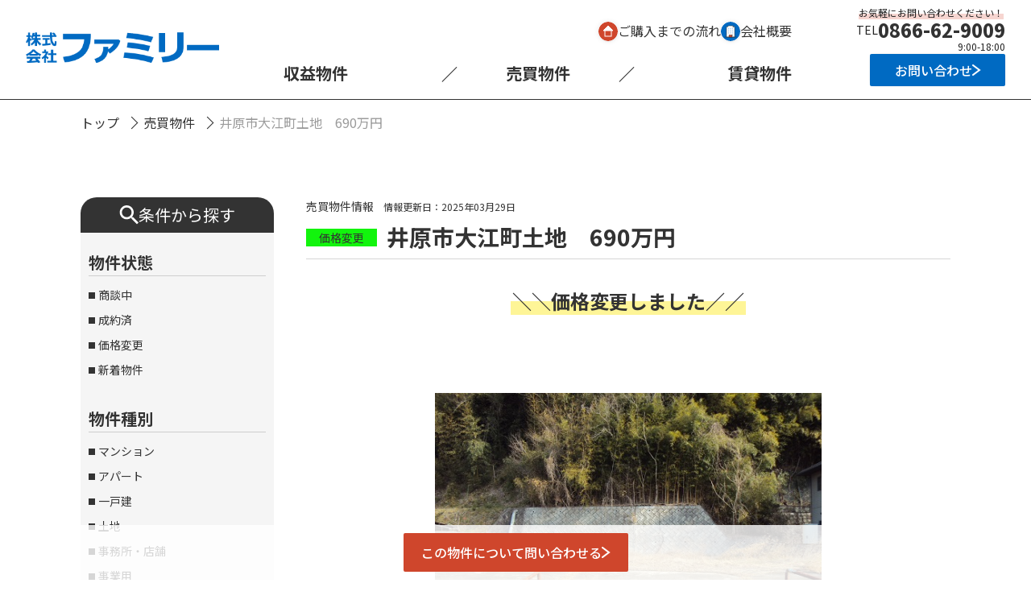

--- FILE ---
content_type: text/html; charset=UTF-8
request_url: https://family-fudousan.com/sale/3254.html
body_size: 10162
content:

<!DOCTYPE html>
<html lang="ja">
<head>
<!-- Google tag (gtag.js) -->
<script async src="https://www.googletagmanager.com/gtag/js?id=G-PSD5WYP7NL"></script>
<script>
  window.dataLayer = window.dataLayer || [];
  function gtag(){dataLayer.push(arguments);}
  gtag('js', new Date());

  gtag('config', 'G-PSD5WYP7NL');
</script>

<script type="text/javascript">

  var _gaq = _gaq || [];
  _gaq.push(['_setAccount', 'UA-2409461-36']);
  _gaq.push(['_trackPageview']);

  (function() {
    var ga = document.createElement('script'); ga.type = 'text/javascript'; ga.async = true;
    ga.src = ('https:' == document.location.protocol ? 'https://ssl' : 'http://www') + '.google-analytics.com/ga.js';
    var s = document.getElementsByTagName('script')[0]; s.parentNode.insertBefore(ga, s);
  })();

</script>

	<meta charset="utf-8">
	<meta name=viewport content="width=device-width, initial-scale=1">
	<meta name="description" content="岡山県井原市近郊の賃貸物件、売買物件、収益物件のことなら、ファミリー不動産にお任せください。無料査定、無料相談も行っております。">
	<meta property="og:locale" content="ja_JP">
	<meta property="og:type" content="website">
	<meta property="og:description" content="岡山県井原市近郊の賃貸物件、売買物件、収益物件のことなら、ファミリー不動産にお任せください。無料査定、無料相談も行っております。">
	<meta property="og:title" content="井原市大江町土地　690万円｜井原市の不動産・売買物件・賃貸物件情報は株式会社ファミリー">
	<meta property="og:url" content="https://family-fudousan.com/sale/3254.html">
		<meta property="og:image" content="https://family-fudousan.com/sys/wp-content/uploads/2024/04/ogp1.jpg">
<meta name="twitter:image" content="https://family-fudousan.com/sys/wp-content/uploads/2024/04/ogp1.jpg">
		<meta property="og:site_name" content="井原市大江町土地　690万円井原市の不動産・売買物件・賃貸物件情報は株式会社ファミリー">
	<meta property="fb:admins" content="">
	<meta property="fb:app_id" content="">
	<meta name="twitter:card" content="summary_large_image">
	<title>井原市大江町土地　690万円 | 井原市の不動産・売買物件・賃貸物件情報は株式会社ファミリー</title>
<meta name='robots' content='max-image-preview:large' />
<link rel='dns-prefetch' href='//www.google.com' />
<link rel='dns-prefetch' href='//use.typekit.net' />
		<!-- This site uses the Google Analytics by MonsterInsights plugin v9.2.0 - Using Analytics tracking - https://www.monsterinsights.com/ -->
							<script src="//www.googletagmanager.com/gtag/js?id=G-MS450XYCQX"  data-cfasync="false" data-wpfc-render="false" type="text/javascript" async></script>
			<script data-cfasync="false" data-wpfc-render="false" type="text/javascript">
				var mi_version = '9.2.0';
				var mi_track_user = true;
				var mi_no_track_reason = '';
								var MonsterInsightsDefaultLocations = {"page_location":"https:\/\/family-fudousan.com\/sale\/3254.html\/"};
				if ( typeof MonsterInsightsPrivacyGuardFilter === 'function' ) {
					var MonsterInsightsLocations = (typeof MonsterInsightsExcludeQuery === 'object') ? MonsterInsightsPrivacyGuardFilter( MonsterInsightsExcludeQuery ) : MonsterInsightsPrivacyGuardFilter( MonsterInsightsDefaultLocations );
				} else {
					var MonsterInsightsLocations = (typeof MonsterInsightsExcludeQuery === 'object') ? MonsterInsightsExcludeQuery : MonsterInsightsDefaultLocations;
				}

								var disableStrs = [
										'ga-disable-G-MS450XYCQX',
									];

				/* Function to detect opted out users */
				function __gtagTrackerIsOptedOut() {
					for (var index = 0; index < disableStrs.length; index++) {
						if (document.cookie.indexOf(disableStrs[index] + '=true') > -1) {
							return true;
						}
					}

					return false;
				}

				/* Disable tracking if the opt-out cookie exists. */
				if (__gtagTrackerIsOptedOut()) {
					for (var index = 0; index < disableStrs.length; index++) {
						window[disableStrs[index]] = true;
					}
				}

				/* Opt-out function */
				function __gtagTrackerOptout() {
					for (var index = 0; index < disableStrs.length; index++) {
						document.cookie = disableStrs[index] + '=true; expires=Thu, 31 Dec 2099 23:59:59 UTC; path=/';
						window[disableStrs[index]] = true;
					}
				}

				if ('undefined' === typeof gaOptout) {
					function gaOptout() {
						__gtagTrackerOptout();
					}
				}
								window.dataLayer = window.dataLayer || [];

				window.MonsterInsightsDualTracker = {
					helpers: {},
					trackers: {},
				};
				if (mi_track_user) {
					function __gtagDataLayer() {
						dataLayer.push(arguments);
					}

					function __gtagTracker(type, name, parameters) {
						if (!parameters) {
							parameters = {};
						}

						if (parameters.send_to) {
							__gtagDataLayer.apply(null, arguments);
							return;
						}

						if (type === 'event') {
														parameters.send_to = monsterinsights_frontend.v4_id;
							var hookName = name;
							if (typeof parameters['event_category'] !== 'undefined') {
								hookName = parameters['event_category'] + ':' + name;
							}

							if (typeof MonsterInsightsDualTracker.trackers[hookName] !== 'undefined') {
								MonsterInsightsDualTracker.trackers[hookName](parameters);
							} else {
								__gtagDataLayer('event', name, parameters);
							}
							
						} else {
							__gtagDataLayer.apply(null, arguments);
						}
					}

					__gtagTracker('js', new Date());
					__gtagTracker('set', {
						'developer_id.dZGIzZG': true,
											});
					if ( MonsterInsightsLocations.page_location ) {
						__gtagTracker('set', MonsterInsightsLocations);
					}
										__gtagTracker('config', 'G-MS450XYCQX', {"forceSSL":"true","link_attribution":"true"} );
															window.gtag = __gtagTracker;										(function () {
						/* https://developers.google.com/analytics/devguides/collection/analyticsjs/ */
						/* ga and __gaTracker compatibility shim. */
						var noopfn = function () {
							return null;
						};
						var newtracker = function () {
							return new Tracker();
						};
						var Tracker = function () {
							return null;
						};
						var p = Tracker.prototype;
						p.get = noopfn;
						p.set = noopfn;
						p.send = function () {
							var args = Array.prototype.slice.call(arguments);
							args.unshift('send');
							__gaTracker.apply(null, args);
						};
						var __gaTracker = function () {
							var len = arguments.length;
							if (len === 0) {
								return;
							}
							var f = arguments[len - 1];
							if (typeof f !== 'object' || f === null || typeof f.hitCallback !== 'function') {
								if ('send' === arguments[0]) {
									var hitConverted, hitObject = false, action;
									if ('event' === arguments[1]) {
										if ('undefined' !== typeof arguments[3]) {
											hitObject = {
												'eventAction': arguments[3],
												'eventCategory': arguments[2],
												'eventLabel': arguments[4],
												'value': arguments[5] ? arguments[5] : 1,
											}
										}
									}
									if ('pageview' === arguments[1]) {
										if ('undefined' !== typeof arguments[2]) {
											hitObject = {
												'eventAction': 'page_view',
												'page_path': arguments[2],
											}
										}
									}
									if (typeof arguments[2] === 'object') {
										hitObject = arguments[2];
									}
									if (typeof arguments[5] === 'object') {
										Object.assign(hitObject, arguments[5]);
									}
									if ('undefined' !== typeof arguments[1].hitType) {
										hitObject = arguments[1];
										if ('pageview' === hitObject.hitType) {
											hitObject.eventAction = 'page_view';
										}
									}
									if (hitObject) {
										action = 'timing' === arguments[1].hitType ? 'timing_complete' : hitObject.eventAction;
										hitConverted = mapArgs(hitObject);
										__gtagTracker('event', action, hitConverted);
									}
								}
								return;
							}

							function mapArgs(args) {
								var arg, hit = {};
								var gaMap = {
									'eventCategory': 'event_category',
									'eventAction': 'event_action',
									'eventLabel': 'event_label',
									'eventValue': 'event_value',
									'nonInteraction': 'non_interaction',
									'timingCategory': 'event_category',
									'timingVar': 'name',
									'timingValue': 'value',
									'timingLabel': 'event_label',
									'page': 'page_path',
									'location': 'page_location',
									'title': 'page_title',
									'referrer' : 'page_referrer',
								};
								for (arg in args) {
																		if (!(!args.hasOwnProperty(arg) || !gaMap.hasOwnProperty(arg))) {
										hit[gaMap[arg]] = args[arg];
									} else {
										hit[arg] = args[arg];
									}
								}
								return hit;
							}

							try {
								f.hitCallback();
							} catch (ex) {
							}
						};
						__gaTracker.create = newtracker;
						__gaTracker.getByName = newtracker;
						__gaTracker.getAll = function () {
							return [];
						};
						__gaTracker.remove = noopfn;
						__gaTracker.loaded = true;
						window['__gaTracker'] = __gaTracker;
					})();
									} else {
										console.log("");
					(function () {
						function __gtagTracker() {
							return null;
						}

						window['__gtagTracker'] = __gtagTracker;
						window['gtag'] = __gtagTracker;
					})();
									}
			</script>
				<!-- / Google Analytics by MonsterInsights -->
		<link rel='stylesheet' id='wp-block-library-css' href='https://family-fudousan.com/sys/wp-includes/css/dist/block-library/style.min.css' type='text/css' media='all' />
<style id='classic-theme-styles-inline-css' type='text/css'>
/*! This file is auto-generated */
.wp-block-button__link{color:#fff;background-color:#32373c;border-radius:9999px;box-shadow:none;text-decoration:none;padding:calc(.667em + 2px) calc(1.333em + 2px);font-size:1.125em}.wp-block-file__button{background:#32373c;color:#fff;text-decoration:none}
</style>
<link rel='stylesheet' id='contact-form-7-css' href='https://family-fudousan.com/sys/wp-content/plugins/contact-form-7/includes/css/styles.css' type='text/css' media='all' />
<link rel='stylesheet' id='head_fonts-css' href='https://use.typekit.net/ugx4tkf.css' type='text/css' media='all' />
<link rel='stylesheet' id='head_drawer-css' href='https://family-fudousan.com/sys/wp-content/themes/family.2.0/css/drawer.min.css' type='text/css' media='all' />
<link rel='stylesheet' id='head_swiper-css' href='https://family-fudousan.com/sys/wp-content/themes/family.2.0/css/swiper-bundle.min.css' type='text/css' media='all' />
<link rel='stylesheet' id='head_style-css' href='https://family-fudousan.com/sys/wp-content/themes/family.2.0/style.css' type='text/css' media='all' />
<script type="text/javascript" src="https://family-fudousan.com/sys/wp-content/plugins/google-analytics-for-wordpress/assets/js/frontend-gtag.min.js" id="monsterinsights-frontend-script-js" async="async" data-wp-strategy="async"></script>
<script data-cfasync="false" data-wpfc-render="false" type="text/javascript" id='monsterinsights-frontend-script-js-extra'>/* <![CDATA[ */
var monsterinsights_frontend = {"js_events_tracking":"true","download_extensions":"doc,pdf,ppt,zip,xls,docx,pptx,xlsx","inbound_paths":"[{\"path\":\"\\\/go\\\/\",\"label\":\"affiliate\"},{\"path\":\"\\\/recommend\\\/\",\"label\":\"affiliate\"}]","home_url":"https:\/\/family-fudousan.com","hash_tracking":"false","v4_id":"G-MS450XYCQX"};/* ]]> */
</script>
<script type="text/javascript" src="https://family-fudousan.com/sys/wp-includes/js/jquery/jquery.min.js" id="jquery-core-js"></script>
<script type="text/javascript" src="https://family-fudousan.com/sys/wp-includes/js/jquery/jquery-migrate.min.js" id="jquery-migrate-js"></script>
<link rel="https://api.w.org/" href="https://family-fudousan.com/wp-json/" /><link rel="alternate" type="application/json" href="https://family-fudousan.com/wp-json/wp/v2/posts/3254" /><link rel="canonical" href="https://family-fudousan.com/sale/3254.html" />
<link rel='shortlink' href='https://family-fudousan.com/?p=3254' />
<link rel="alternate" type="application/json+oembed" href="https://family-fudousan.com/wp-json/oembed/1.0/embed?url=https%3A%2F%2Ffamily-fudousan.com%2Fsale%2F3254.html" />
<link rel="alternate" type="text/xml+oembed" href="https://family-fudousan.com/wp-json/oembed/1.0/embed?url=https%3A%2F%2Ffamily-fudousan.com%2Fsale%2F3254.html&#038;format=xml" />
<meta name="thumbnail" content="https://family-fudousan.com/sys/wp-content/themes/family.2.0/images/thumbnail.png" /><link rel="icon" href="https://family-fudousan.com/sys/wp-content/uploads/2024/04/favicon-150x150.png" sizes="32x32" />
<link rel="icon" href="https://family-fudousan.com/sys/wp-content/uploads/2024/04/favicon-298x300.png" sizes="192x192" />
<link rel="apple-touch-icon" href="https://family-fudousan.com/sys/wp-content/uploads/2024/04/favicon-298x300.png" />
<meta name="msapplication-TileImage" content="https://family-fudousan.com/sys/wp-content/uploads/2024/04/favicon.png" />
		<style type="text/css" id="wp-custom-css">
			.emphasis_design20 {
  background: linear-gradient(transparent 50%, #bde4f7 50%);
  padding: 0 0.1em;
}
.emphasis_design21 {
  background: linear-gradient(transparent 50%, #FEF597 50%);
  padding: 0 0.1em;
}
		</style>
		</head>

	<body class="post-template-default single single-post postid-3254 single-format-standard drawer drawer--top">

<header class="l-header">
	<div class="l-header__inner">
	<h1 class="l-header__logo"><a href="https://family-fudousan.com"><img src="https://family-fudousan.com/sys/wp-content/themes/family.2.0/images/logo.png" alt="株式会社ファミリー"></a></h1>
	<ul class="sp-nav-list">
		<li class="sp-nav-list__item"><a href="https://family-fudousan.com/revenue_list">収益物件</a></li>
		<li class="sp-nav-list__item"><a href="https://family-fudousan.com/sale_list">売買物件</a></li>
		<li class="sp-nav-list__item"><a href="https://family-fudousan.com/rent_list">賃貸物件</a></li>
	</ul>
	<div class="drawer-nav" role="navigation">
		<div class="l-header__contents">
				<nav class="nav">
					<ul class="subnav-list">
					<li class="subnav-list__item"><a href="https://family-fudousan.com/flow" class="subnav-list__flow">ご購入までの流れ</a></li>
					<li class="subnav-list__item"><a href="https://family-fudousan.com/company" class="subnav-list__company">会社概要</a></li>
					</ul>
					<ul class="nav-list">
						<li class="nav-list__item"><a href="https://family-fudousan.com/revenue_list">収益物件</a></li>
						<li class="nav-list__item"><a href="https://family-fudousan.com/sale_list">売買物件</a></li>
						<li class="nav-list__item"><a href="https://family-fudousan.com/rent_list">賃貸物件</a></li>
					</ul>
				</nav>
				<div class="contact">
					<div class="contact__title"><span>お気軽にお問い合わせください！</span></div>
					<div class="contact__tel"><span class="contact__tel__title">TEL</span><a href="tel:0866-62-9009" class="contact__tel__link">0866-62-9009</a></div>
					<div class="contact__time">9:00-18:00</div>
					<div class="contact__btn"><a href="https://family-fudousan.com/contact" class="contact__btn__link">お問い合わせ</a></div>
				</div>
			</div>
	</div>
</div>
	<button type="button" class="drawer-toggle drawer-hamburger">
		<span class="drawer-hamburger-icon"></span>
	</button>
</header><!-- breadcrumbs -->
<div class="l-breadcrumbs">
  <div class="l-breadcrumbs__inner">
  <ul class="l-breadcrumbs__list">
    <!-- Breadcrumb NavXT 7.3.0 -->
<li class="home"><span property="itemListElement" typeof="ListItem"><a property="item" typeof="WebPage" title="井原市の不動産・売買物件・賃貸物件情報は株式会社ファミリーへ移動する" href="https://family-fudousan.com" class="home" ><span property="name">トップ</span></a><meta property="position" content="1"></span></li>
<li class="taxonomy category"><span property="itemListElement" typeof="ListItem"><a property="item" typeof="WebPage" title="Go to the 売買物件 カテゴリー archives." href="https://family-fudousan.com/category/sale" class="taxonomy category" ><span property="name">売買物件</span></a><meta property="position" content="2"></span></li>
<li class="post post-post current-item"><span property="itemListElement" typeof="ListItem"><span property="name" class="post post-post current-item">井原市大江町土地　690万円</span><meta property="url" content="https://family-fudousan.com/sale/3254.html"><meta property="position" content="3"></span></li>
  </ul>
  </div>
</div>
<!-- /breadcrumbs -->
<div class="sidebar">
	<div class="sidebar__inner">
		<main class="main">

			<div class="l-single">
				<section class="single-info">
											<span class="single-info__cat">売買物件情報</span>
										<span class="single-info__date">情報更新日：2025年03月29日</span>
				</section>

				<section class="single-header">
															<p class="single-header__situation cat_change">価格変更</p>
										<h2 class="single-header__title">井原市大江町土地　690万円</h2>
				</section>
				
				<section class="single-overview">
					<p style="text-align: center;"><strong><span class="emphasis_design21" style="font-size: 18pt;">＼＼価格変更しました／／</span></strong></p><br />
<p>&nbsp;</p>				</section>

				<section class="gallery">
					  <div class="swiper">
						<div class="swiper-wrapper">

						
												  <div class="swiper-slide">
							<figure class="slide">
							  <div class="slide-media"><img src="https://family-fudousan.com/sys/wp-content/uploads/2017/03/DSC02025.jpg" alt="井原市大江町土地　690万円"></div>
							</figure>
						  </div>
						  
						  
						  
						  
						  
						  
						  
						  
						  
						  
						  						  <div class="swiper-button-prev"></div>
							<div class="swiper-button-next"></div>
						</div>
						  <!-- /swiper-wrapper -->
					  </div>
					  <!-- /swiper -->



					  <div class="thumb-wrapper">
					 	 							<div class="thumb-media"><img src="https://family-fudousan.com/sys/wp-content/uploads/2017/03/DSC02025-480x270.jpg" width="118" height="66" alt="井原市大江町土地　690万円"></div>
						
						
						  
						  
						  
						  
						  
						  
						  
						  
						  					  </div>
				</section>


									<section class="single-details">
						<h3 class="single-details__title">物件情報</h3>
						<div class="single-details__inner">
						<ul class="list">
							<li class="list__item">
								<div class="list__title">物件種別</div>
								<div class="list__text">
																		土地																	</div>
							</li>
							<li class="list__item">
								<div class="list__title">所在地</div>
								<div class="list__text">
																	井原市大江町																</div>
							</li>
							<li class="list__item">
															<div class="list__title">価格</div>
															<div class="list__text">
																	690万円
																</div>
							</li>
							<li class="list__item">
								<div class="list__title">利回り</div>
								<div class="list__text">
																	-
																</div>
							</li>
							<li class="list__item">
								<div class="list__title">間取り</div>
								<div class="list__text">
																	-
																</div>
							</li>
							<li class="list__item">
								<div class="list__title">建物面積</div>
								<div class="list__text">
																	-
																</div>
							</li>
							<li class="list__item">
								<div class="list__title">容積率</div>
								<div class="list__text">
																	200％																</div>
							</li>
							<li class="list__item">
								<div class="list__title">駐車場</div>
								<div class="list__text">
																	-
																</div>
							</li>
							<li class="list__item">
								<div class="list__title">礼金</div>
								<div class="list__text">
																	-
																</div>
							</li>
							<li class="list__item">
								<div class="list__title">更新料</div>
								<div class="list__text">
																	-
																</div>
							</li>
							<li class="list__item">
								<div class="list__title">建物構造</div>
								<div class="list__text">
																	-
																</div>
							</li>
							<li class="list__item">
								<div class="list__title">現況</div>
								<div class="list__text">
																	更地																</div>
							</li>
							<li class="list__item">
								<div class="list__title">都市計画</div>
								<div class="list__text">
																	<p>未線引き</p>																</div>
							</li>
							<li class="list__item">
								<div class="list__title">地目</div>
								<div class="list__text">
																	<p>宅地、山林</p>																</div>
							</li>
							<li class="list__item">
								<div class="list__title">特記事項</div>
								<div class="list__text">
																	<p>※宅地386.76㎡（116.99坪）、山林1017㎡（307.64坪）</p>																</div>
							</li>
						</ul>
						<ul class="list">
							<li class="list__item">
								<div class="list__title">情報更新日</div>
								<div class="list__text">2025年03月29日</div>
							</li>
							<li class="list__item">
								<div class="list__title">沿線・駅・交通</div>
								<div class="list__text">
																	<p>源代バス停より徒歩3分</p>																</div>
							</li>
							<li class="list__item">
								<div class="list__title">築年月</div>
								<div class="list__text">
																	-
																</div>
							</li>
							<li class="list__item">
								<div class="list__title">土地面積</div>
								<div class="list__text">
																	<p>1403.76㎡（424.63坪）</p>																</div>
							</li>
							<li class="list__item">
								<div class="list__title">建ぺい率</div>
								<div class="list__text">
																	60％																</div>
							</li>
							<li class="list__item">
								<div class="list__title">間取り内訳</div>
								<div class="list__text">
																	-
																</div>
							</li>
							<li class="list__item">
								<div class="list__title">敷金</div>
								<div class="list__text">
																	-
																</div>
							</li>
							<li class="list__item">
								<div class="list__title">管理費</div>
								<div class="list__text">
																	-
																</div>
							</li>
							<li class="list__item">
								<div class="list__title">引渡し</div>
								<div class="list__text">
																	即																</div>
							</li>
							<li class="list__item">
								<div class="list__title">階建・階</div>
								<div class="list__text">
																	-
																</div>
							</li>
							<li class="list__item">
								<div class="list__title">設備</div>
								<div class="list__text">
																	<p>電気、上水道、浄化槽</p>																</div>
							</li>
							<li class="list__item">
								<div class="list__title">用途地域</div>
								<div class="list__text">
																	<p>無指定</p>																</div>
							</li>
							<li class="list__item">
								<div class="list__title">取引態様</div>
								<div class="list__text">
																	<p>媒介</p>																</div>
							</li>
							<li class="list__item">
								<div class="list__title">備考1</div>
								<div class="list__text">
																	-
																</div>
							</li>
							<li class="list__item">
								<div class="list__title">備考2</div>
								<div class="list__text">
																	-
																</div>
							</li>
						</ul>
						</div>
					</section>
				
				<div class="single-btn"><a href="https://family-fudousan.com/contact/?post_id=3254" class="single-btn__link">お問い合わせはこちら</a></div>
			</div><!-- /l-single -->





<!-- 同じ物件エリアここから -->
							<div class="l-list">
				<div class="title">
					<div class="title__sub">OTHER</div>
					<h2 class="title__main">同じ物件エリアの売買物件</h2>
				</div>
												<ul class="card">
									<li class="card__item">
						<a href="https://family-fudousan.com/sale/5590.html" class="card__link">
							<figure class="card__figure">
																								<div class="card__situation cat_change">価格変更</div>
																<!-- 画像 -->
																<img src="https://family-fudousan.com/sys/wp-content/uploads/2023/04/20230418_111007-480x270.jpg" width="240" height="135" alt="井原市大江町土地　700万円" title="井原市大江町土地　700万円" class="card__img">
														<!-- /画像 -->
															<div class="card__cat color01">売買物件</div>
														</figure>
						<h3 class="card__title">井原市大江町土地　700万円</h3>
												<dl class="card__price">
															<dt>価格</dt>
													<dd>700万円</dd>
					</dl>
											<div class="card__area">物件エリア:井原市　大江町 </div>
						                                                                                    <div class="card__breadth">土地面積:<p>804㎡（243.21坪）</p></div>
                                        						</a>
					</li>
									<li class="card__item">
						<a href="https://family-fudousan.com/sale/1622.html" class="card__link">
							<figure class="card__figure">
																							<!-- 画像 -->
																<img src="https://family-fudousan.com/sys/wp-content/uploads/2013/07/DSC01184-410x270.jpg" width="240" height="135" alt="井原市大江町土地　700万円" title="井原市大江町土地　700万円" class="card__img">
														<!-- /画像 -->
															<div class="card__cat color01">売買物件</div>
														</figure>
						<h3 class="card__title">井原市大江町土地　700万円</h3>
												<dl class="card__price">
															<dt>価格</dt>
													<dd>700万円</dd>
					</dl>
											<div class="card__area">物件エリア:井原市　大江町 </div>
						                                                                                    <div class="card__breadth">土地面積:241.9㎡（73.17坪）</div>
                                        						</a>
					</li>
								</ul>
											</div>

				<!-- 同じ物件エリアここまで -->

		</main>

		<aside class="aside">
<h2 class="aside__title">条件から探す</h2>
<div class="aside__inner">


<div class="aside__nav">
<h3 class="aside__subtitle">物件状態</h3>
<ul class="list"><li class="list__item"><a href="https://family-fudousan.com/sale_list?status=%E5%95%86%E8%AB%87%E4%B8%AD">商談中</a></li><li class="list__item"><a href="https://family-fudousan.com/sale_list?status=%E6%88%90%E7%B4%84%E6%B8%88">成約済</a></li><li class="list__item"><a href="https://family-fudousan.com/sale_list?status=%E4%BE%A1%E6%A0%BC%E5%A4%89%E6%9B%B4">価格変更</a></li><li class="list__item"><a href="https://family-fudousan.com/sale_list?status=%E6%96%B0%E7%9D%80%E7%89%A9%E4%BB%B6">新着物件</a></li></ul></div>

<div class="aside__nav">
	<h3 class="aside__subtitle">物件種別</h3>
	<ul class="list"><li class="list__item"><a href="https://family-fudousan.com/sale_list?type=%E3%83%9E%E3%83%B3%E3%82%B7%E3%83%A7%E3%83%B3">マンション</a></li><li class="list__item"><a href="https://family-fudousan.com/sale_list?type=%E3%82%A2%E3%83%91%E3%83%BC%E3%83%88">アパート</a></li><li class="list__item"><a href="https://family-fudousan.com/sale_list?type=%E4%B8%80%E6%88%B8%E5%BB%BA">一戸建</a></li><li class="list__item"><a href="https://family-fudousan.com/sale_list?type=%E5%9C%9F%E5%9C%B0">土地</a></li><li class="list__item"><a href="https://family-fudousan.com/sale_list?type=%E4%BA%8B%E5%8B%99%E6%89%80%E3%83%BB%E5%BA%97%E8%88%97">事務所・店舗</a></li><li class="list__item"><a href="https://family-fudousan.com/sale_list?type=%E4%BA%8B%E6%A5%AD%E7%94%A8">事業用</a></li><li class="list__item"><a href="https://family-fudousan.com/sale_list?type=%E3%81%9D%E3%81%AE%E4%BB%96">その他</a></li></ul></div>

<div class="aside__nav">
	<h3 class="aside__subtitle">物件エリアから探す</h3>
	<ul class="list">
    <li class="list__item"><a href="https://family-fudousan.com/tag/%e7%a6%8f%e5%b1%b1%e5%b8%82%e3%80%80%e4%b8%89%e4%b9%8b%e4%b8%b8%e7%94%ba?cat_slug=sale">福山市　三之丸町</a></li><li class="list__item"><a href="https://family-fudousan.com/tag/ibara-kinoko-town?cat_slug=sale">井原市　木之子町</a></li><li class="list__item"><a href="https://family-fudousan.com/tag/ibara-nishiebara-town?cat_slug=sale">井原市　西江原町</a></li><li class="list__item"><a href="https://family-fudousan.com/tag/ibara-sasaga-town?cat_slug=sale">井原市　笹賀町</a></li><li class="list__item"><a href="https://family-fudousan.com/tag/%e7%ac%a0%e5%b2%a1%e5%b8%82%e3%80%80%e5%a4%a7%e5%b3%b6%e4%b8%ad?cat_slug=sale">笠岡市　大島中</a></li><li class="list__item"><a href="https://family-fudousan.com/tag/ibara-nanukaichi-town?cat_slug=sale">井原市　七日市町</a></li><li class="list__item"><a href="https://family-fudousan.com/tag/ibara-yosii-town?cat_slug=sale">井原市　芳井町</a></li><li class="list__item"><a href="https://family-fudousan.com/tag/ibara-simoizue-town?cat_slug=sale">井原市　下出部町</a></li><li class="list__item"><a href="https://family-fudousan.com/tag/ibara-higasiebara-town?cat_slug=sale">井原市　東江原町</a></li><li class="list__item"><a href="https://family-fudousan.com/tag/%e5%b0%8f%e7%94%b0%e9%83%a1%e3%80%80%e7%9f%a2%e6%8e%9b%e7%94%ba?cat_slug=sale">小田郡　矢掛町</a></li><li class="list__item"><a href="https://family-fudousan.com/tag/%e4%ba%95%e5%8e%9f%e5%b8%82%e3%80%80%e8%a5%bf%e6%96%b9%e7%94%ba?cat_slug=sale">井原市　西方町</a></li><li class="list__item"><a href="https://family-fudousan.com/tag/ibara-takaya-town?cat_slug=sale">井原市　高屋町</a></li><li class="list__item"><a href="https://family-fudousan.com/tag/ibara-ooe-town?cat_slug=sale">井原市　大江町</a></li><li class="list__item"><a href="https://family-fudousan.com/tag/%e4%ba%95%e5%8e%9f%e5%b8%82%e3%80%80%e4%b8%8b%e7%a8%b2%e6%9c%a8%e7%94%ba?cat_slug=sale">井原市　下稲木町</a></li><li class="list__item"><a href="https://family-fudousan.com/tag/%e7%a6%8f%e5%b1%b1%e5%b8%82%e3%80%80%e5%be%a1%e5%b9%b8%e7%94%ba?cat_slug=sale">福山市　御幸町</a></li><li class="list__item"><a href="https://family-fudousan.com/tag/%e4%ba%95%e5%8e%9f%e5%b8%82%e3%80%80%e4%b8%8a%e5%87%ba%e9%83%a8%e7%94%ba?cat_slug=sale">井原市　上出部町</a></li><li class="list__item"><a href="https://family-fudousan.com/tag/ibara-ibara-town?cat_slug=sale">井原市　井原町</a></li></ul>

</div>
<div class="aside__banner">
	<a href="https://family-fudousan.com/flow" class="aside__banner__link"><img src="https://family-fudousan.com/sys/wp-content/themes/family.2.0/images/banner_flow.jpg" alt="お役立ち情報ご購入までの流れ"></a>

</div>
</div>
</aside>
	</div>
</div>

<div class="fixed-btn-wrap">
	<div class="single-btn">
		<a href="https://family-fudousan.com/contact/?post_id=3254" class="single-btn__link">この物件について問い合わせる</a>
	</div>
</div>

<section class="l-contact">
<div class="l-contact__inner">
    <div class="l-contact__header">
        <div class="l-contact__header__subtitle">CONTACT</div>
        <h2 class="l-contact__header__title">お気軽に<br class="sp-only">ご連絡・ご来店ください</h2>
        <p class="l-contact__header__copy">私達はお客様とのご縁を大切にし、不動産に関するご相談、賃貸物件・売買物件について、<br class="pc-only">どんな些細なお悩みでもご相談いただける存在になりたいと考えています。</p>
    </div>
    <div class="l-contact__contents">
        <ul class="card">
            <li class="card__item">
                <h3 class="card__title">お電話でのお問い合わせ</h3>
                <div class="card__contents card__contents--tel">
                    <div class="card__contents__tel"><a href="tel:0866-62-9009">0866-62-9009</a></div>
                    <div class="card__contents__time">9:00-18:00</div>
                    <div class="card__contents__fax link-none">0866-62-9008</div>
                </div>
            </li>

            <li class="card__item">
                <h3 class="card__title">フォームでのお問い合わせ</h3>
                <div class="card__contents card__contents--fax">
                    <div class="card__contents__text">ご質問やご相談など<br>
                        お気軽にお問い合わせください</div>
                    <div class="btn"><a href="https://family-fudousan.com/contact" class="btn__link">お問い合わせフォームはこちら</a></div>
                </div>
            </li>

            <li class="card__item">
                <h3 class="card__title">公式アカウントにて情報発信中！</h3>
                <div class="card__contents card__contents--sns">
                <a href="https://lin.ee/dvjE125" target="_blank"><img src="https://family-fudousan.com/sys/wp-content/uploads/2024/10/b84a86b650ec617495503221cd991dbf.png" alt="LINE"></a>
                </div>
            </li>
        </ul>
    </div>
    <div class="l-contact__map">
        <!-- <iframe src="https://www.google.com/maps/embed?pb=!1m14!1m8!1m3!1d26274.965776336263!2d133.461978!3d34.594786!3m2!1i1024!2i768!4f13.1!3m3!1m2!1s0x35513f145642fe59%3A0x60a58c9eb85e7715!2z44CSNzE1LTAwMjUg5bKh5bGx55yM5LqV5Y6f5biC56y56LOA55S677yU77yS!5e0!3m2!1sja!2sjp!4v1713227148826!5m2!1sja!2sjp" width="100%" style="border:0;" allowfullscreen="" loading="lazy" referrerpolicy="no-referrer-when-downgrade"></iframe> -->
        <iframe src="https://www.google.com/maps/embed?pb=!1m18!1m12!1m3!1d26274.839604622328!2d133.44104470697778!3d34.59518490344302!2m3!1f0!2f0!3f0!3m2!1i1024!2i768!4f13.1!3m3!1m2!1s0x35513f14564294f1%3A0x56fee5899684b85!2zKOagqinjg5XjgqHjg5_jg6rjg7zkuI3li5XnlKPpg6g!5e0!3m2!1sja!2sjp!4v1713941952725!5m2!1sja!2sjp" width="100%"style="border:0;" allowfullscreen="" loading="lazy" referrerpolicy="no-referrer-when-downgrade"></iframe>
    </div>
    <div class="l-contact__address">岡山県井原市上出部町411番地</div>
</div>
</section>
<footer class="l-footer">
<div class="l-footer__inner">
    <div class="l-footer__contents">
        <div class="l-footer__address">
            <p class="l-footer__logo"><a href="https://family-fudousan.com"><img src="https://family-fudousan.com/sys/wp-content/themes/family.2.0/images/logo.png" alt="株式会社ファミリー"></a></p>
            <div class="l-footer__address__body">
            <p class="l-footer__address__text">井原市の不動産・売買物件・賃貸物件情報<br>
                株式会社ファミリー</p>
            <p class="l-footer__address__text">岡山県井原市上出部町411番地<br>
            TEL：0866-62-9009</p>
            </div>
        </div>
        <div class="l-footer__nav">
            <div class="l-footer__nav__item">
                <ul class="list">
                    <li class="list__item"><a href="https://family-fudousan.com">トップページ</a></li>
                    <li class="list__item"><a href="https://family-fudousan.com/flow">ご購入までの流れ</a></li>
                    <li class="list__item"><a href="https://family-fudousan.com/company">会社概要</a></li>
                </ul>
            </div>

            <div class="l-footer__nav__item">
                <ul class="list">
                    <li class="list__item"><a href="https://family-fudousan.com/list">物件一覧</a>
                        <ul class="sub-list">
                            <li class="sub-list__item"><a href="https://family-fudousan.com/recommend_list">おすすめ物件</a></li>
                            <li class="sub-list__item"><a href="https://family-fudousan.com/revenue_list">収益物件</a></li>
                            <li class="sub-list__item"><a href="https://family-fudousan.com/sale_list">売買物件</a></li>
                            <li class="sub-list__item"><a href="https://family-fudousan.com/rent_list">賃貸物件</a></li>
                         </ul>
                    </li>
            </div>

            <div class="l-footer__nav__item">
                <ul class="list">
                    <li class="list__item"><a href="https://family-fudousan.com/contact">お問い合わせ</a></li>
            </div>
        </div>
    </div>

    <ul class="l-footer__sns">
        <li class="l-footer__sns__item"><a href="https://www.facebook.com/familyfudousan629009" target="_blank"><img src="https://family-fudousan.com/sys/wp-content/themes/family.2.0/images/logo_facebook.png" alt="facebook"></a></li>
    </ul>
    <div class="l-copy">Copyright© 株式会社ファミリー Corporation. All Rights Reserved.</div>
</div>
</footer>
<script type="text/javascript" src="https://family-fudousan.com/sys/wp-content/plugins/contact-form-7/includes/swv/js/index.js" id="swv-js"></script>
<script type="text/javascript" id="contact-form-7-js-extra">
/* <![CDATA[ */
var wpcf7 = {"api":{"root":"https:\/\/family-fudousan.com\/wp-json\/","namespace":"contact-form-7\/v1"}};
/* ]]> */
</script>
<script type="text/javascript" src="https://family-fudousan.com/sys/wp-content/plugins/contact-form-7/includes/js/index.js" id="contact-form-7-js"></script>
<script type="text/javascript" id="google-invisible-recaptcha-js-before">
/* <![CDATA[ */
var renderInvisibleReCaptcha = function() {

    for (var i = 0; i < document.forms.length; ++i) {
        var form = document.forms[i];
        var holder = form.querySelector('.inv-recaptcha-holder');

        if (null === holder) continue;
		holder.innerHTML = '';

         (function(frm){
			var cf7SubmitElm = frm.querySelector('.wpcf7-submit');
            var holderId = grecaptcha.render(holder,{
                'sitekey': '6Le068MpAAAAAO1wwHsEOsmBZwTjDjWxHRzFy0QU', 'size': 'invisible', 'badge' : 'bottomright',
                'callback' : function (recaptchaToken) {
					if((null !== cf7SubmitElm) && (typeof jQuery != 'undefined')){jQuery(frm).submit();grecaptcha.reset(holderId);return;}
					 HTMLFormElement.prototype.submit.call(frm);
                },
                'expired-callback' : function(){grecaptcha.reset(holderId);}
            });

			if(null !== cf7SubmitElm && (typeof jQuery != 'undefined') ){
				jQuery(cf7SubmitElm).off('click').on('click', function(clickEvt){
					clickEvt.preventDefault();
					grecaptcha.execute(holderId);
				});
			}
			else
			{
				frm.onsubmit = function (evt){evt.preventDefault();grecaptcha.execute(holderId);};
			}


        })(form);
    }
};
/* ]]> */
</script>
<script type="text/javascript" async defer src="https://www.google.com/recaptcha/api.js?onload=renderInvisibleReCaptcha&amp;render=explicit" id="google-invisible-recaptcha-js"></script>
<script type="text/javascript" src="https://family-fudousan.com/sys/wp-content/themes/family.2.0/js/iscroll.js" id="footer_iscroll-js"></script>
<script type="text/javascript" src="https://family-fudousan.com/sys/wp-content/themes/family.2.0/js/drawer.js" id="footer_drawer-js"></script>
<script type="text/javascript" src="https://family-fudousan.com/sys/wp-content/themes/family.2.0/js/setting.js" id="footer_setting-js"></script>
<script type="text/javascript" src="https://family-fudousan.com/sys/wp-content/themes/family.2.0/js/swiper-bundle.min.js" id="footer_swiper-js"></script>
<script type="text/javascript" src="https://family-fudousan.com/sys/wp-content/themes/family.2.0/js/single.js" id="footer_single-js"></script>
</body>
</html>

--- FILE ---
content_type: text/css
request_url: https://family-fudousan.com/sys/wp-content/themes/family.2.0/style.css
body_size: 12753
content:
@charset "UTF-8";
@import url("https://fonts.googleapis.com/css2?family=Noto+Sans+JP:wght@400;500;600;700;800&display=swap");
@import url("https://fonts.googleapis.com/css2?family=Bebas+Neue&display=swap");
/*!
Theme Name: family.2.0
Theme URI: http://ace-union.net
Version: 2.0
Author: AceUnionDesign co.,ltd
*/
/*!
*** based on ***
html5doctor.com Reset Stylesheet
v1.6.1
Last Updated: 2010-09-17
Author: Richard Clark - http://richclarkdesign.com
Twitter: @rich_clark
*/
html, body, div, span, object, iframe,
h1, h2, h3, h4, h5, h6, p, blockquote, pre,
abbr, address, cite, code,
del, dfn, em, img, ins, kbd, q, samp,
small, strong, sub, sup, var,
b, i,
dl, dt, dd, ol, ul, li,
fieldset, form, label, legend,
table, caption, tbody, tfoot, thead, tr, th, td,
article, aside, canvas, details, figcaption, figure,
footer, header, hgroup, main, menu, nav, section, summary,
time, mark, audio, video {
  margin: 0;
  padding: 0;
  border: 0;
  outline: 0;
  font-size: 100%;
  vertical-align: baseline;
  background: transparent;
  word-break: break-all;
  word-break: break-word;
  -webkit-hyphens: auto;
          hyphens: auto;
  overflow-wrap: break-word;
  word-wrap: break-word;
}

/* HTML5 display-role reset for older browsers */
address, article, aside, figure, figcaption, footer,
header, hgroup, hr, legend, main, menu, nav, section, summary {
  display: block;
}

ul, ol {
  list-style: none;
}

blockquote, q {
  quotes: none;
}
blockquote:before, blockquote:after, q:before, q:after {
  content: "";
  content: none;
}

a {
  margin: 0;
  padding: 0;
  font-size: 100%;
  vertical-align: baseline;
  background: transparent;
}

del {
  text-decoration: line-through;
}

table {
  border-collapse: collapse;
  border-spacing: 0;
}

/* change border colour to suit your needs */
hr {
  display: block;
  height: 1px;
  border: 0;
  border-top: 1px solid #cccccc;
  margin: 1em 0;
  padding: 0;
}

/*** 2015.07.15 追記 ***/
* {
  box-sizing: border-box;
}

body {
  -webkit-text-size-adjust: 100%;
}

button {
  display: inline-block;
  padding: 0;
  background: none;
  border: none;
}

small {
  font-size: 75%;
}

/*** 2015.07.28 追記 ***/
[hidden] {
  display: none;
}

mark {
  background: none;
}

em {
  font-style: normal;
}

input {
  opacity: 1;
}

img {
  vertical-align: bottom;
}

/*** 2016.10.31 追記 ***/
address {
  font-style: normal;
}

/* body設定
************************************/
/* font
************************************/
.f-quasimoda {
  font-family: "quasimoda", sans-serif;
  font-weight: 800;
  font-style: normal;
}

.f-quasimoda_bold {
  font-family: "quasimoda", sans-serif;
  font-weight: 700;
  font-style: normal;
}

/* color
************************************/
/* fontsize
************************************/
/* font-size
************************************/
/* ＝＝＝＝＝＝＝＝＝＝＝＝＝＝＝＝＝＝＝＝＝
メディアクエリ
＝＝＝＝＝＝＝＝＝＝＝＝＝＝＝＝＝＝＝＝＝＝*/
/* フルレスポンシブ用 */
button {
  cursor: pointer;
}

input::-webkit-input-placeholder {
  color: #bbb;
}
input:-moz-placeholder {
  color: #999;
}
input::-moz-placeholder {
  color: #999;
}
input:-ms-input-placeholder {
  color: #999;
}

.sp-only {
  display: block;
}
@media only screen and (min-width: 767.9px) {
  .sp-only {
    display: none;
    visibility: hidden;
  }
}

.pc-only {
  display: none;
  visibility: hidden;
}
@media only screen and (min-width: 767.9px) {
  .pc-only {
    display: block;
    visibility: visible;
  }
}

.flex {
  display: flex;
  flex-wrap: wrap;
  justify-content: space-between;
}

.fixed {
  position: fixed;
  background: rgb(255, 255, 255);
}

.fixed_body {
  position: fixed;
}

/*************************************/
.f-left {
  float: left;
}

.f-right {
  float: right;
}

.float-n {
  float: none;
}

.pc-float-l {
  float: none;
}
@media only screen and (min-width: 767.9px) {
  .pc-float-l {
    float: left;
  }
}

.pc-float-r {
  float: none;
}
@media only screen and (min-width: 767.9px) {
  .pc-float-r {
    float: right;
  }
}

.al-right {
  text-align: right;
}

.al-center {
  text-align: center;
}

.al-left {
  text-align: left;
}

.clear {
  clear: both;
}

.strong {
  font-weight: bold;
}

/* additional
************************************/
.icon {
  display: inline-block;
  width: 1em;
  height: 1em;
  stroke-width: 0;
  stroke: currentColor;
  fill: currentColor;
}

/* ==========================================
Single-colored icons can be modified like so:
.icon-name {
font-size: 32px;
color: red;
}
========================================== */
.wpc,
.pc,
.tb,
.sp,
.wsp,
.w2pc {
  display: none;
}

@media screen and (min-width: 1220px) {
  .w2pc {
    display: unset;
  }
}
@media screen and (min-width: 1080px) {
  .wpc {
    display: unset;
  }
}
@media screen and (min-width: 992px) {
  .pc {
    display: unset;
  }
}
@media screen and (min-width: 769px) and (max-width: 992px) {
  .tb {
    display: unset;
  }
}
@media screen and (max-width: 768px) {
  .sp {
    display: unset;
  }
}
@media screen and (min-width: 768px) {
  .wsp {
    display: unset;
  }
}
img {
  width: 100%;
  height: auto;
}

#copylAddress {
  display: none !important;
}

html {
  scroll-behavior: smooth;
  scroll-padding-top: 60px;
}

body {
  position: relative;
  margin: 0;
  font-family: "Noto Sans JP", sans-serif;
  line-height: 1.8;
  background: #FFFFFF;
  color: #333;
  font-size: 0.875rem;
  overflow-x: hidden;
}
@media only screen and (min-width: 767.9px) {
  body {
    font-size: 16px;
    line-height: 1.6875;
  }
}
body strong {
  font-weight: bold;
}
body a {
  color: #333;
  text-decoration: none;
  display: inline-block;
  transition: all 0.2s ease-in;
}
body a:hover {
  color: #333;
  text-decoration: none;
  cursor: pointer;
  opacity: 0.7;
  transition: all 0.2s ease-in;
}

button,
input,
select,
option,
textarea,
label {
  font-family: "Noto Sans JP", sans-serif;
}

/*************************************
ヘッダー
*************************************/
.l-header {
  border-bottom: 1px solid #333;
  position: relative;
  z-index: 5;
  width: 100%;
  background: #fff;
  transition: transform 0.3s ease-in-out;
}
@media only screen and (min-width: 767.9px) {
  .l-header {
    position: inherit;
  }
}
.l-header__inner {
  width: 95%;
  max-width: 1280px;
  margin: 0 auto;
  display: grid;
  grid-template-columns: 1fr;
  align-items: center;
  gap: 15px;
  padding: 15px 0 5px;
}
@media only screen and (min-width: 767.9px) {
  .l-header__inner {
    height: auto;
    grid-template-columns: auto 1fr;
    gap: 0 3.13vw;
    padding: 10px 0 16px;
  }
}
@media only screen and (min-width: 992px) {
  .l-header__inner {
    grid-template-columns: 240px 1fr;
    gap: 0 6.25vw;
  }
}
@media only screen and (min-width: 1400px) {
  .l-header__inner {
    gap: 0 130px;
  }
}
.l-header__contents {
  display: grid;
  grid-template-columns: 1fr;
  padding: 80px 40px;
}
@media only screen and (min-width: 767.9px) {
  .l-header__contents {
    grid-template-columns: 1fr auto;
    align-items: flex-end;
    gap: 0 3.13vw;
    padding: 0;
  }
}
@media only screen and (min-width: 992px) {
  .l-header__contents {
    gap: 0 6.25vw;
  }
}
@media only screen and (min-width: 1400px) {
  .l-header__contents {
    gap: 0 130px;
  }
}
.l-header__logo {
  width: 42.67vw;
  max-width: 140px;
  margin-inline: auto;
}
@media only screen and (min-width: 767.9px) {
  .l-header__logo {
    max-width: 160px;
    margin-inline: inherit;
  }
}
@media only screen and (min-width: 992px) {
  .l-header__logo {
    max-width: 240px;
  }
}
.l-header .nav {
  display: flex;
  flex-direction: column;
}
@media only screen and (min-width: 767.9px) {
  .l-header .nav {
    display: block;
  }
}
.l-header .subnav-list {
  display: flex;
  flex-direction: column;
  align-items: flex-start;
  gap: 10px;
  font-size: 0.875rem;
  margin-bottom: 22px;
  order: 2;
}
@media only screen and (min-width: 767.9px) {
  .l-header .subnav-list {
    font-size: 1rem;
    flex-direction: row;
    align-items: center;
    justify-content: flex-end;
    font-size: 1.25vw;
    order: 1;
    gap: 0 3.13vw;
  }
}
@media only screen and (min-width: 992px) {
  .l-header .subnav-list {
    gap: 0 40px;
    font-size: 1rem;
  }
}
.l-header .subnav-list__flow {
  display: flex;
  justify-content: center;
  align-items: center;
  gap: 8px;
}
.l-header .subnav-list__flow::before {
  content: "";
  display: block;
  background: url("images/icon_flow.svg") no-repeat center center;
  background-size: 24px 24px;
  width: 24px;
  height: 24px;
  box-shadow: 0px 0px 6px rgba(0, 0, 0, 0.1), 0px 1px 2px rgba(0, 0, 0, 0.06);
  border-radius: 50%;
}
.l-header .subnav-list__company {
  display: flex;
  justify-content: center;
  align-items: center;
  gap: 8px;
}
.l-header .subnav-list__company::before {
  content: "";
  display: block;
  background: url("images/icon_company.svg") no-repeat center center;
  background-size: 24px 24px;
  width: 24px;
  height: 24px;
  box-shadow: 0px 0px 6px rgba(0, 0, 0, 0.1), 0px 1px 2px rgba(0, 0, 0, 0.06);
  border-radius: 50%;
}
.l-header .nav-list {
  display: flex;
  justify-content: center;
  flex-direction: column;
  align-items: flex-start;
  gap: 20px;
  font-size: 1.125rem;
  font-weight: bold;
  order: 1;
  margin-bottom: 20px;
}
@media only screen and (min-width: 767.9px) {
  .l-header .nav-list {
    font-size: 0.9375rem;
    flex-direction: row;
    justify-content: center;
    font-size: clamp(15px, 1vw, 1.56vw);
    gap: 0;
    margin-bottom: 0;
  }
}
@media only screen and (min-width: 992px) {
  .l-header .nav-list {
    order: 2;
    font-size: 1.56vw;
  }
}
@media only screen and (min-width: 1280px) {
  .l-header .nav-list {
    font-size: 1.25rem;
  }
}
.l-header .nav-list__item {
  position: relative;
  text-align: left;
  white-space: nowrap;
}
@media only screen and (min-width: 767.9px) {
  .l-header .nav-list__item:first-child {
    margin-right: auto;
  }
}
.l-header .nav-list__item:first-child::after {
  display: none;
}
@media only screen and (min-width: 767.9px) {
  .l-header .nav-list__item:nth-child(2) {
    padding: 0 6.25vw;
  }
  .l-header .nav-list__item:nth-child(2)::before {
    position: absolute;
    content: "／";
    display: block;
    left: 0;
    top: 50%;
    transform: translateY(-50%);
  }
  .l-header .nav-list__item:nth-child(2)::after {
    position: absolute;
    content: "／";
    display: block;
    right: 0;
    top: 50%;
    transform: translateY(-50%);
  }
}
@media only screen and (min-width: 1400px) {
  .l-header .nav-list__item:nth-child(2) {
    padding: 0 100px;
  }
}
@media only screen and (min-width: 767.9px) {
  .l-header .nav-list__item:last-child {
    margin-left: auto;
  }
}
.l-header .nav-list__link {
  display: inline-block;
}
.l-header .sp-nav-list {
  display: flex;
  justify-content: center;
  align-items: flex-start;
  gap: 20px;
  font-size: 4.27vw;
  font-weight: bold;
  line-height: 1.5;
}
@media only screen and (min-width: 480px) {
  .l-header .sp-nav-list {
    font-size: 1rem;
  }
}
@media only screen and (min-width: 767.9px) {
  .l-header .sp-nav-list {
    display: none;
  }
}
.l-header .sp-nav-list__item {
  position: relative;
  text-align: left;
  white-space: nowrap;
}
.l-header .sp-nav-list__item:first-child::after {
  display: none;
}
.l-header .sp-nav-list__item:nth-child(2) {
  padding: 0 8vw;
}
.l-header .sp-nav-list__item:nth-child(2)::before {
  position: absolute;
  content: "／";
  display: block;
  left: 0;
  top: 50%;
  transform: translateY(-50%);
}
.l-header .sp-nav-list__item:nth-child(2)::after {
  position: absolute;
  content: "／";
  display: block;
  right: 0;
  top: 50%;
  transform: translateY(-50%);
}
.l-header .sp-nav-list__link {
  display: inline-block;
}
.l-header .contact {
  line-height: 1;
  display: grid;
  grid-template-columns: 1fr;
  letter-spacing: normal;
  gap: 3px;
}
.l-header .contact__title {
  font-size: 0.75rem;
  text-align: center;
}
.l-header .contact__title span {
  background: linear-gradient(transparent 60%, #F6D5D0 60%);
}
.l-header .contact__tel {
  font-size: 1.5rem;
  font-weight: 800;
  display: flex;
  align-items: center;
  justify-content: center;
  gap: 0 6px;
}
@media only screen and (min-width: 767.9px) {
  .l-header .contact__tel {
    justify-content: flex-start;
  }
}
.l-header .contact__tel__title {
  font-size: 0.875rem;
  font-weight: normal;
  display: inline-block;
}
.l-header .contact__time {
  font-size: 0.75rem;
  text-align: center;
  margin-bottom: 10px;
}
@media only screen and (min-width: 767.9px) {
  .l-header .contact__time {
    text-align: right;
    margin-bottom: 0;
  }
}
.l-header .contact__btn {
  font-size: 1rem;
  text-align: center;
  box-shadow: 0px 0px 5px -4px #000;
  width: 100%;
  max-width: 168px;
  margin: 0 auto;
}
@media only screen and (min-width: 767.9px) {
  .l-header .contact__btn {
    margin: 0 0 0 auto;
  }
}
.l-header .contact__btn__link {
  font-weight: 500;
  display: block;
  padding: 12px 12px;
  background: #006AC2;
  color: #fff;
  border-radius: 2px;
  position: relative;
  display: flex;
  align-items: center;
  justify-content: center;
  gap: 10px;
}
.l-header .contact__btn__link::after {
  content: "";
  display: block;
  background: url("images/icon_btn_arrow.svg") no-repeat right top;
  background-size: 11px 14px;
  width: 11px;
  height: 14px;
}

.drawer-hamburger {
  z-index: 20;
  top: 5px;
  right: 0px !important;
  padding: 10px 10px 18px;
  position: absolute !important;
}
@media only screen and (min-width: 767.9px) {
  .drawer-hamburger {
    display: none;
  }
}

.drawer-nav {
  background: #F5F4F4;
  padding: 0 20px;
}
@media only screen and (min-width: 767.9px) {
  .drawer-nav {
    padding: 0;
    background: none;
    position: static;
    display: block;
    overflow: inherit;
    width: 100%;
    height: auto;
  }
}

.drawer-hamburger {
  width: 20px;
}

.drawer-hamburger-icon,
.drawer-hamburger-icon:after,
.drawer-hamburger-icon:before {
  background: #061826;
}

.drawer-hamburger-icon:before {
  top: -8px;
}

.drawer-hamburger-icon:after {
  top: 8px;
}

.drawer-overlay {
  background: rgba(0, 0, 0, 0.5);
  z-index: 1;
}

.drawer--top.drawer-open .drawer-nav {
  top: 0;
  overflow: auto;
  -webkit-overflow-scrolling: touch;
}

@media screen and (max-width: 768px) {
  .l-header-fixed {
    position: fixed;
  }
  .l-header-fixed .drawer-hamburger {
    position: fixed;
  }
  .l-header-fixed .sp-nav-list {
    display: none;
  }
  .l-header-fixed .l-header__inner {
    padding: 15px 0;
  }
}
/*************************************
フッター
*************************************/
.l-footer {
  background: #F5F5F5;
}
.l-footer__inner {
  width: 90%;
  max-width: 1000px;
  margin-inline: auto;
  padding: 50px 0;
}
@media only screen and (min-width: 767.9px) {
  .l-footer__inner {
    padding: 100px 0;
  }
}
.single .l-footer .l-footer__inner {
  padding: 50px 0 110px;
}
@media only screen and (min-width: 767.9px) {
  .single .l-footer .l-footer__inner {
    padding: 100px 0;
  }
}
.l-footer__logo {
  width: 53.33vw;
  max-width: 250px;
  margin-bottom: 30px;
}
@media only screen and (min-width: 767.9px) {
  .l-footer__logo {
    width: 19.53vw;
  }
}
.l-footer__address__text {
  margin-bottom: 30px;
}
.l-footer__address__text:last-child {
  margin-bottom: 0;
}
.l-footer__contents {
  display: flex;
  justify-content: space-between;
  flex-direction: column;
  gap: 20px;
  font-size: 0.75rem;
}
@media only screen and (min-width: 767.9px) {
  .l-footer__contents {
    font-size: 0.875rem;
    flex-direction: row;
    gap: 4vw;
  }
}
@media only screen and (min-width: 1280px) {
  .l-footer__contents {
    font-size: 1rem;
  }
}
.l-footer__nav {
  display: grid;
  grid-template-columns: repeat(3, 1fr);
  gap: 20px 10px;
  font-weight: 500;
  font-size: 0.75rem;
}
@media only screen and (min-width: 767.9px) {
  .l-footer__nav {
    font-size: 0.875rem;
    grid-template-columns: 1fr 1fr auto;
    gap: 3.13vw;
  }
}
@media only screen and (min-width: 992px) {
  .l-footer__nav {
    gap: 6.25vw;
  }
}
@media only screen and (min-width: 1280px) {
  .l-footer__nav {
    font-size: 1rem;
    gap: 80px;
  }
}
.l-footer__nav__item .list__item {
  margin-bottom: 10px;
}
@media only screen and (min-width: 767.9px) {
  .l-footer__nav__item .list__item {
    margin-bottom: 20px;
  }
}
.l-footer__nav__item .list__item:last-child {
  margin-bottom: 0;
}
.l-footer__nav__item .sub-list {
  font-weight: normal;
  margin-top: 20px;
}
.l-footer__nav__item .sub-list__item {
  position: relative;
  margin-bottom: 10px;
}
@media only screen and (min-width: 767.9px) {
  .l-footer__nav__item .sub-list__item {
    margin-bottom: 15px;
  }
}
.l-footer__nav__item .sub-list__item:last-child {
  margin-bottom: 0;
}
.l-footer__nav__item .sub-list__item::before {
  position: absolute;
  display: block;
  content: "";
  width: 8px;
  height: 1px;
  background: #006AC2;
  border-radius: 50%;
  top: 50%;
  transform: translateY(-50%);
}
.l-footer__nav__item .sub-list__item a {
  padding-left: 16px;
}
.l-footer__sns {
  display: flex;
  justify-content: flex-end;
  margin-bottom: 24px;
}
.l-footer__sns img {
  max-width: 40px;
}
.l-footer .l-copy {
  text-align: center;
  font-size: 0.625rem;
  line-height: 1.5;
}
@media only screen and (min-width: 767.9px) {
  .l-footer .l-copy {
    font-size: 0.75rem;
  }
}

/*************************************
共通
*************************************/
.l-section {
  display: block;
  overflow: hidden;
  position: relative;
}
.l-section__inner {
  width: 90%;
  max-width: 1080px;
  margin: 0 auto;
}
.l-section--gray {
  background: #F5F4F4;
}

.color01 {
  color: #006AC2 !important;
}

.color02 {
  color: #CF462C !important;
}

.cat_meeting {
  background: #F40DEA !important;
}

.cat_comp {
  background: #F4440D !important;
}

.cat_change {
  background: #12F40D !important;
}

.cat_new {
  background: #F4DD0D !important;
}

.l-breadcrumbs__inner {
  width: 100%;
  display: flex;
  align-items: center;
  justify-content: center;
  padding: 15px 0;
}
@media only screen and (min-width: 992px) {
  .l-breadcrumbs__inner {
    padding: 15px 0;
  }
}
.l-breadcrumbs__list {
  width: 92%;
  max-width: 1080px;
  display: flex;
  align-items: center;
}
.l-breadcrumbs li {
  display: grid;
  grid-template-columns: 1fr 10px;
  align-items: center;
  gap: 0 10px;
  padding-left: 10px;
  white-space: nowrap;
}
.l-breadcrumbs li::after {
  content: "";
  display: block;
  width: 10px;
  height: 10px;
  border-bottom: 1px solid #333;
  border-left: 1px solid #333;
  transform: rotate(225deg);
}
.l-breadcrumbs li:first-child {
  padding-left: 0;
}
.l-breadcrumbs .current-item {
  opacity: 0.7;
  display: block;
  overflow: hidden;
  text-overflow: ellipsis;
}
.l-breadcrumbs .current-item::after {
  display: none;
}

.pagination {
  margin-top: 32px;
  font-family: "Noto Sans JP", sans-serif;
}
@media only screen and (min-width: 767.9px) {
  .pagination {
    margin-top: 64px;
  }
}
.pagination .wp-pagenavi {
  float: none !important;
  display: flex !important;
  justify-content: center;
  align-items: center;
  flex-wrap: wrap !important;
  gap: 10px 5px;
}
@media only screen and (min-width: 767.9px) {
  .pagination .wp-pagenavi {
    flex-wrap: nowrap;
    gap: 20px 1.56vw;
  }
}
@media only screen and (min-width: 992px) {
  .pagination .wp-pagenavi {
    flex-wrap: nowrap;
    gap: 20px;
  }
}
.pagination .wp-pagenavi-list a {
  color: #000 !important;
  width: 26px;
  height: 26px;
  border-radius: 50%;
  margin-right: 0 !important;
  display: flex;
  justify-content: center;
  align-items: center;
  background: none !important;
  border: none !important;
  font-size: 0.75rem;
}
@media only screen and (min-width: 767.9px) {
  .pagination .wp-pagenavi-list a {
    width: 34px;
    height: 34px;
    border-radius: 50%;
    font-size: 1rem;
  }
}
.pagination .wp-pagenavi-list a:hover {
  color: #FFFFFF !important;
  background: #006AC2 !important;
  opacity: 1;
  transition: 0.7s;
}
.pagination .wp-pagenavi-list a.last, .pagination .wp-pagenavi-list a.first {
  width: 60px;
  border-radius: 3px !important;
}
.pagination .wp-pagenavi-list .previouspostslink {
  background: none !important;
  border: none;
  position: relative;
  font-size: 0;
}
.pagination .wp-pagenavi-list .previouspostslink::before {
  position: absolute;
  display: block;
  content: "";
  width: 6px;
  height: 14px;
  background: url("images/icon_prev.svg") no-repeat left center;
  background-size: cover;
}
.pagination .wp-pagenavi-list .previouspostslink:hover {
  color: #FFFFFF !important;
  background: none !important;
  opacity: 0.7;
}
.pagination .wp-pagenavi-list .previouspostslink:hover::before {
  position: absolute;
  display: block;
  content: "";
  width: 6px;
  height: 14px;
  background: url("images/icon_prev.svg") no-repeat left center;
  background-size: cover;
}
.pagination .wp-pagenavi-list .nextpostslink {
  background: none !important;
  border: none;
  position: relative;
  font-size: 0;
}
.pagination .wp-pagenavi-list .nextpostslink::before {
  position: absolute;
  display: block;
  content: "";
  width: 8px;
  height: 14px;
  background: url("images/icon_next.svg") no-repeat left center;
  background-size: cover;
}
.pagination .wp-pagenavi-list .nextpostslink:hover {
  color: #FFFFFF !important;
  background: none !important;
  opacity: 0.7;
}
.pagination .wp-pagenavi-list .nextpostslink:hover::before {
  position: absolute;
  display: block;
  content: "";
  width: 8px;
  height: 14px;
  background: url("images/icon_next.svg") no-repeat left center;
  background-size: cover;
}
.pagination .wp-pagenavi-list_current span.current {
  color: #FFFFFF !important;
  width: 26px;
  height: 26px;
  border-radius: 50%;
  margin-right: 0 !important;
  display: flex;
  justify-content: center;
  align-items: center;
  background: #006AC2 !important;
  border: none !important;
  font-size: 12px;
}
@media only screen and (min-width: 767.9px) {
  .pagination .wp-pagenavi-list_current span.current {
    width: 34px;
    height: 34px;
    border-radius: 50%;
    font-size: 13px;
  }
}
.pagination .wp-pagenavi-list_current .pages {
  border: 1px solid #000 !important;
  border-radius: 0 !important;
  color: #000 !important;
  width: auto;
  height: 40px;
  margin-right: 10px !important;
  display: flex;
  justify-content: center;
  align-items: center;
  white-space: nowrap;
  background: none !important;
  padding: 10px !important;
}
@media only screen and (min-width: 767.9px) {
  .pagination .wp-pagenavi-list_current .pages {
    margin-right: 20px !important;
    font-size: 0.9375rem;
    height: 40px;
  }
}

.btn {
  text-align: center;
}
.btn__link {
  font-weight: 500;
  padding: 14px 20px;
  border-radius: 2px;
  position: relative;
  border: 2px solid rgba(51, 51, 51, 0.5);
  line-height: 1;
  position: relative;
  display: inline-flex;
  align-items: center;
  justify-content: center;
  gap: 16px;
  box-sizing: border-box;
}
.btn__link::after {
  content: "";
  display: block;
  background: url("images/icon_btn_arrow_black.svg") no-repeat right top;
  background-size: 11px 14px;
  width: 11px;
  height: 14px;
}
.btn__link:hover {
  border: none;
  background: #006AC2;
  border: 2px solid #006AC2;
  color: #fff;
  opacity: 1;
  box-shadow: 0px 1px 2px 0px rgba(0, 0, 0, 0.06);
  box-shadow: 0px 2px 3px 0px rgba(0, 0, 0, 0.1);
}
.btn__link:hover::after {
  background: url("images/icon_btn_arrow.svg") no-repeat right top;
}
.btn--bt {
  margin-top: 32px;
}
@media only screen and (min-width: 767.9px) {
  .btn--bt {
    margin-top: 64px;
  }
}

.btn_blue {
  text-align: center;
}
.btn_blue__link {
  font-weight: 500;
  padding: 14px 20px;
  border-radius: 2px;
  position: relative;
  color: #fff;
  background: #006AC2;
  border: 2px solid rgb(0, 106, 194);
  line-height: 1;
  position: relative;
  display: inline-flex;
  align-items: center;
  justify-content: center;
  gap: 16px;
  box-sizing: border-box;
}
.btn_blue__link::after {
  content: "";
  display: block;
  background: url("images/icon_btn_arrow.svg") no-repeat right top;
  background-size: 11px 14px;
  width: 11px;
  height: 14px;
}
.btn_blue__link:hover {
  color: #fff;
  opacity: 0.7;
}

.title {
  line-height: 1;
  margin-bottom: 32px;
  border-bottom: 1px solid rgba(51, 51, 51, 0.2);
  padding-bottom: 10px;
}
.title__sub {
  font-size: 0.875rem;
  margin-bottom: 4px;
  text-transform: uppercase;
}
.title__main {
  font-size: 1.75rem;
  font-weight: 700;
}
.title__copy {
  margin-top: 10px;
  line-height: 1.4;
}
.title--center {
  text-align: center;
}

.l-kv-lower {
  position: relative;
  height: 264px;
  display: flex;
  justify-content: center;
  align-items: center;
  padding: 0 5%;
}
@media only screen and (min-width: 767.9px) {
  .l-kv-lower {
    padding: 0 0;
  }
}
.l-kv-lower__header {
  background: rgba(255, 255, 255, 0.9);
  text-align: center;
  padding: 20px;
  width: 100%;
  max-width: 420px;
}
@media only screen and (min-width: 767.9px) {
  .l-kv-lower__header {
    width: auto;
    max-width: none;
    padding: 20px 120px;
  }
}
.l-kv-lower__header__subtitle {
  font-size: 0.875rem;
  line-height: 1;
  margin-bottom: 10px;
}
.l-kv-lower__header__title {
  font-size: 1.25rem;
  line-height: 1;
}
.l-kv-lower__picture {
  position: absolute;
  top: 0;
  left: 0;
  right: 0;
  bottom: 0;
  z-index: -1;
}
.l-kv-lower__picture img {
  width: 100%;
  height: 100%;
  -o-object-fit: cover;
     object-fit: cover;
}
.l-kv-lower--mb {
  margin-bottom: 32px;
}
@media only screen and (min-width: 767.9px) {
  .l-kv-lower--mb {
    margin-bottom: 64px;
  }
}

.l-contact {
  position: relative;
  padding-top: 40px;
  margin-bottom: 32px;
}
@media only screen and (min-width: 767.9px) {
  .l-contact {
    padding-top: 40px;
    margin-bottom: 64px;
  }
}
.l-contact::after {
  position: absolute;
  display: block;
  content: "";
  width: 100%;
  height: 40%;
  background: rgb(245, 245, 245);
  top: 0;
  left: 0;
  z-index: -1;
}
@media only screen and (min-width: 992px) {
  .l-contact::after {
    height: 324px;
  }
}
.l-contact__inner {
  width: 90%;
  max-width: 1080px;
  margin: 0 auto;
}
.l-contact__header {
  line-height: 1;
  margin-bottom: 30px;
  text-align: center;
  position: relative;
  padding-bottom: 24px;
  margin-bottom: 26px;
}
.l-contact__header::after {
  position: absolute;
  display: block;
  content: "";
  width: 27px;
  height: 16px;
  background: url("images/icon_circle.png") no-repeat left center;
  background-size: 27px 16px;
  bottom: 0;
  left: 50%;
  transform: translateX(-50%);
}
.l-contact__header__subtitle {
  font-size: 0.75rem;
  margin-bottom: 4px;
  text-transform: uppercase;
}
.l-contact__header__title {
  font-weight: 700;
  margin-bottom: 16px;
  line-height: 1.4;
  font-size: 1.625rem;
}
@media only screen and (min-width: 767.9px) {
  .l-contact__header__title {
    font-size: 1.75rem;
  }
}
.l-contact__header__copy {
  display: flex;
  justify-content: center;
  text-align: left;
  margin-bottom: 10px;
  line-height: 2;
}
.l-contact__contents {
  margin-bottom: 26px;
}
.l-contact__map {
  height: 0;
  overflow: hidden;
  padding-bottom: 320px;
  position: relative;
  box-shadow: 0px 1px 2px 0px rgba(0, 0, 0, 0.06);
  box-shadow: 0px 2px 3px 0px rgba(0, 0, 0, 0.1);
}
@media only screen and (min-width: 992px) {
  .l-contact__map {
    padding-bottom: 29.62%;
  }
}
.l-contact__map iframe {
  position: absolute;
  left: 0;
  top: 0;
  height: 100%;
  width: 100%;
}
.l-contact__address {
  font-weight: 500;
  font-size: 0.875rem;
  margin-top: 10px;
  line-height: 1.4;
  display: flex;
  justify-content: flex-end;
  align-items: center;
  gap: 4px;
}
.l-contact__address::before {
  display: block;
  content: "";
  background: url("images/icon_mappin_red.svg") no-repeat left center;
  background-size: 12px 14px;
  width: 12px;
  height: 14px;
}
.l-contact .card {
  display: grid;
  gap: 20px;
  grid-template-columns: 1fr;
}
@media only screen and (min-width: 639.9px) {
  .l-contact .card {
    grid-template-columns: repeat(auto-fill, minmax(320px, 1fr));
    gap: 3.13vw 4.69vw;
  }
}
@media only screen and (min-width: 1280px) {
  .l-contact .card {
    gap: 40px 60px;
  }
}
.l-contact .card__title {
  background: #333;
  color: #fff;
  font-weight: 500;
  padding: 12px 4px;
  font-size: 1rem;
  text-align: center;
  line-height: 1;
}
.l-contact .card__item {
  border: 1px solid #333;
  background: #fff;
}
.l-contact .card__contents {
  padding: 10px;
  display: flex;
  align-items: center;
  justify-content: center;
  flex-direction: column;
  min-height: 140px;
}
.l-contact .card__contents__text {
  text-align: center;
  font-size: 0.875rem;
  line-height: 1.71;
  margin-bottom: 10px;
}
.l-contact .card__contents__tel {
  text-align: center;
  font-size: 1.75rem;
  font-weight: 700;
}
.l-contact .card__contents__time {
  color: #fff;
  background: #333;
  border-radius: 9999px;
  display: flex;
  justify-content: center;
  align-items: center;
  gap: 10px;
  font-size: 0.8125rem;
  padding: 0 12px;
  margin-bottom: 14px;
}
.l-contact .card__contents__time::before {
  content: "受付時間";
  display: block;
  font-size: 0.75rem;
}
.l-contact .card__contents__fax {
  font-size: 1.25rem;
  display: flex;
  justify-content: center;
  align-items: center;
  gap: 8px;
  line-height: 1.1;
}
.l-contact .card__contents__fax::before {
  content: "FAX";
  display: block;
}
.l-contact .card__contents--fax .btn__link {
  width: 100%;
  color: #fff;
  background: #006AC2;
  border: 2px solid rgb(0, 106, 194);
}
.l-contact .card__contents--fax .btn__link::after {
  background: url("images/icon_btn_arrow.svg") no-repeat right top;
}
.l-contact .card__contents--fax .btn__link:hover {
  opacity: 0.7;
}
.l-contact .card__contents--sns img {
  max-width: 91px;
}

.property {
  margin-bottom: 32px;
}
@media only screen and (min-width: 767.9px) {
  .property {
    margin-bottom: 64px;
  }
}
.property__inner {
  width: 90%;
  max-width: 1080px;
  margin: 0 auto;
  padding-bottom: 32px;
  border-bottom: 1px solid rgba(51, 51, 51, 0.7);
}
.property__header {
  line-height: 1;
  margin-bottom: 30px;
  border-bottom: 1px solid rgba(51, 51, 51, 0.2);
}
.property__header__subtitle {
  font-size: 0.875rem;
  margin-bottom: 4px;
  text-transform: uppercase;
}
.property__header__title {
  font-weight: 700;
  margin-bottom: 16px;
  font-size: 1.625rem;
  line-height: 1.2;
}
@media only screen and (min-width: 767.9px) {
  .property__header__title {
    font-size: 1.75rem;
    line-height: 1;
  }
}
.property__header__copy {
  margin-bottom: 10px;
  line-height: 1.4;
}
.property__body {
  position: relative;
  margin-bottom: 64px;
}
.property .swiper-contents__link {
  width: 100%;
}
.property .swiper-contents__figure {
  position: relative;
}
.property .swiper-contents__img {
  -o-object-fit: cover;
     object-fit: cover;
  aspect-ratio: 1.777/1;
}
@media only screen and (min-width: 1280px) {
  .property .swiper-contents__img {
    min-height: 135px;
  }
}
.property .swiper-contents__situation {
  position: absolute;
  top: 0;
  left: 8px;
  color: #333;
  font-size: 0.75rem;
  background: #333;
  min-width: 56px;
  padding: 4px;
  line-height: 1;
  text-align: center;
}
.property .swiper-contents__situation--news {
  background: #fff3b8;
}
.property .swiper-contents__situation--negotiation {
  background: #d1bada;
}
.property .swiper-contents__situation--completed {
  background: #e6bfb2;
}
.property .swiper-contents__situation--change {
  background: #a3d6cc;
}
.property .swiper-contents__cat {
  text-align: right;
  font-size: 0.625rem;
  color: #333;
  opacity: 0.5;
}
.property .swiper-contents__title {
  font-size: 1rem;
  font-weight: 700;
}
.property .swiper-contents__price {
  color: #006AC2;
  display: grid;
  grid-template-columns: auto 1fr;
  align-items: center;
  line-height: 1.2;
  gap: 4px;
  margin-bottom: 4px;
}
.property .swiper-contents__price dt {
  font-size: 0.75rem;
}
.property .swiper-contents__price dd {
  font-size: 1rem;
}
.property .swiper-contents__area {
  background: url("images/icon_mappin_blue.svg") no-repeat left center;
  background-size: 12px 14px;
  padding-left: 16px;
  font-weight: 500;
  font-size: 0.875rem;
  margin-top: 20px;
  line-height: 1.4;
}
.property .swiper-contents__breadth {
  font-size: 0.75rem;
  opacity: 0.7;
}
.property--news {
  width: 90%;
  background: #fff;
  max-width: 1120px;
  margin-inline: auto;
  padding: 32px 16px 0;
}
.property--news .property__inner {
  width: 100%;
}
.property .swiper-button-prev {
  position: absolute;
  top: inherit;
  bottom: inherit;
  left: inherit;
  right: inherit;
  top: 16vw;
  left: -4%;
  z-index: 1;
}
@media only screen and (min-width: 767.9px) {
  .property .swiper-button-prev {
    left: -16px;
    top: 5.31vw;
  }
}
@media only screen and (min-width: 1280px) {
  .property .swiper-button-prev {
    top: 68px;
  }
}
.property .swiper-button-prev::after {
  position: absolute;
  display: block;
  content: "";
  width: 32px;
  height: 32px;
  background: url("images/swiper_arrow_prev.png") no-repeat left center;
  background-size: 32px 32px;
  box-shadow: 0px 1px 2px 0px rgba(0, 0, 0, 0.06);
  box-shadow: 0px 2px 3px 0px rgba(0, 0, 0, 0.1);
  border-radius: 50%;
}
.property .swiper-button-next {
  position: absolute;
  top: inherit;
  bottom: inherit;
  left: inherit;
  right: inherit;
  top: 16vw;
  right: -4%;
  z-index: 1;
}
@media only screen and (min-width: 767.9px) {
  .property .swiper-button-next {
    right: -16px;
    top: 5.31vw;
  }
}
@media only screen and (min-width: 1280px) {
  .property .swiper-button-next {
    top: 68px;
  }
}
.property .swiper-button-next::after {
  position: absolute;
  display: block;
  content: "";
  width: 32px;
  height: 32px;
  background: url("images/swiper_arrow_next.png") no-repeat left center;
  background-size: 32px 32px;
  box-shadow: 0px 1px 2px 0px rgba(0, 0, 0, 0.06);
  box-shadow: 0px 2px 3px 0px rgba(0, 0, 0, 0.1);
  border-radius: 50%;
}

.l-list__header {
  border-bottom: 1px solid rgba(51, 51, 51, 0.2);
  margin-bottom: 30px;
  display: grid;
  grid-template-columns: 52px 1fr;
  align-items: center;
  gap: 12px;
  padding-bottom: 10px;
}
.l-list__header__title {
  font-weight: 700;
  margin-bottom: 4px;
  font-size: 1.625rem;
  line-height: 1;
}
@media only screen and (min-width: 767.9px) {
  .l-list__header__title {
    font-size: 1.625rem;
  }
}
@media only screen and (min-width: 992px) {
  .l-list__header__title {
    font-size: 1.75rem;
  }
}
.l-list__header__copy {
  font-size: 0.875rem;
}
.l-list .card {
  display: grid;
  gap: 20px;
  grid-template-columns: 1fr;
}
@media only screen and (min-width: 639.9px) {
  .l-list .card {
    grid-template-columns: 1fr 1fr;
  }
}
@media only screen and (min-width: 992px) {
  .l-list .card {
    grid-template-columns: repeat(auto-fill, minmax(240px, 1fr));
    gap: 3.13vw;
  }
}
@media only screen and (min-width: 1280px) {
  .l-list .card {
    gap: 40px;
  }
}
.l-list .card__link {
  width: 100%;
}
.l-list .card__figure {
  position: relative;
}
.l-list .card__img {
  -o-object-fit: cover;
     object-fit: cover;
  aspect-ratio: 1.777/1;
}
@media only screen and (min-width: 1280px) {
  .l-list .card__img {
    min-height: 135px;
  }
}
.l-list .card__situation {
  position: absolute;
  top: 0;
  left: 8px;
  color: #333;
  font-size: 0.75rem;
  background: #333;
  min-width: 56px;
  padding: 4px;
  line-height: 1;
  text-align: center;
}
.l-list .card__situation--news {
  background: #CF462C;
}
.l-list .card__cat {
  font-size: 0.625rem;
  color: #333;
  opacity: 0.5;
}
@media only screen and (min-width: 639.9px) {
  .l-list .card__cat {
    text-align: right;
  }
}
.l-list .card__title {
  font-size: 1rem;
  font-weight: 700;
}
.l-list .card__price {
  color: #006AC2;
  display: grid;
  grid-template-columns: auto 1fr;
  align-items: center;
  line-height: 1.2;
  gap: 4px;
  margin-bottom: 4px;
}
.l-list .card__price dt {
  font-size: 0.75rem;
}
.l-list .card__price dd {
  font-size: 1rem;
}
.l-list .card__area {
  background: url("images/icon_mappin_blue.svg") no-repeat left center;
  background-size: 12px 14px;
  padding-left: 16px;
  font-weight: 500;
  font-size: 0.875rem;
  margin-top: 20px;
  line-height: 1.4;
}
.l-list .card__breadth {
  font-size: 0.75rem;
  opacity: 0.7;
}

.link-none {
  pointer-events: none;
}

.hidden {
  display: none;
}

/*****************************
シングル
*****************************/
.l-single .single-info {
  display: grid;
  grid-template-columns: auto 1fr;
  align-items: center;
  gap: 12px;
  margin-bottom: 10px;
}
.l-single .single-info__cat {
  font-size: 0.875rem;
}
.l-single .single-info__date {
  font-size: 0.75rem;
}
.l-single .single-header {
  line-height: 1;
  margin-bottom: 32px;
  border-bottom: 1px solid rgba(51, 51, 51, 0.2);
  display: grid;
  grid-template-columns: auto 1fr;
  align-items: center;
  gap: 0 12px;
  padding-bottom: 10px;
}
.l-single .single-header__situation {
  font-size: 0.875rem;
  text-transform: uppercase;
  background: #333;
  color: #333;
  padding: 4px 16px;
}
.l-single .single-header__situation--red {
  background: #CF462C;
}
.l-single .single-header__title {
  font-weight: 700;
  line-height: 1.2;
  font-size: 1.625rem;
}
@media only screen and (min-width: 767.9px) {
  .l-single .single-header__title {
    font-size: 1.75rem;
  }
}
.l-single .single-lead {
  border-top: 1px solid #006AC2;
  border-left: 1px solid #006AC2;
  border-bottom: 1px solid #CF462C;
  border-right: 1px solid #CF462C;
  padding: 20px 20px;
  margin-bottom: 40px;
  display: grid;
  grid-template-columns: 1fr 1fr;
  gap: 20px;
}
@media only screen and (min-width: 767.9px) {
  .l-single .single-lead {
    grid-template-columns: 1fr 1fr;
    gap: 6.25vw;
    padding: 20px 40px;
  }
}
@media only screen and (min-width: 1280px) {
  .l-single .single-lead {
    gap: 80px;
  }
}
.l-single .single-lead .list {
  font-size: 0.75rem;
}
@media only screen and (min-width: 767.9px) {
  .l-single .single-lead .list {
    font-size: 1rem;
  }
}
.l-single .single-lead .list:first-child {
  margin-top: 0;
}
.l-single .single-lead .list__item {
  border-bottom: 1px solid rgba(51, 51, 51, 0.2);
  padding-bottom: 12px;
  margin-top: 20px;
}
.l-single .single-lead .list__item:first-child {
  margin-top: 0;
}
.l-single .single-lead .list__title {
  color: #006AC2;
  margin-bottom: 8px;
  line-height: 1;
}
.l-single .single-lead .list__text {
  font-weight: bold;
}
.l-single .single-overview {
  margin-bottom: 20px;
}
@media only screen and (min-width: 767.9px) {
  .l-single .single-overview {
    margin-bottom: 40px;
  }
}
.l-single .single-details {
  margin-bottom: 32px;
}
@media only screen and (min-width: 767.9px) {
  .l-single .single-details {
    margin-bottom: 64px;
  }
}
.l-single .single-details__title {
  line-height: 1;
  font-weight: normal;
  color: #fff;
  position: relative;
  display: flex;
  align-items: center;
  justify-content: center;
  gap: 0 12px;
  background: #333;
  font-size: 1.25rem;
  border-radius: 20px 20px 0 0;
  max-width: 320px;
  margin-inline: auto;
  padding: 8px 12px;
}
@media only screen and (min-width: 767.9px) {
  .l-single .single-details__title {
    max-width: 240px;
    margin-inline: inherit;
  }
}
.l-single .single-details__title::before {
  content: "";
  display: block;
  background: url("images/icon_house.png") no-repeat right top;
  background-size: 20px 20px;
  width: 20px;
  height: 20px;
}
.l-single .single-details__inner {
  border-top: 1px solid #006AC2;
  border-left: 1px solid #006AC2;
  border-bottom: 1px solid #CF462C;
  border-right: 1px solid #CF462C;
  padding: 20px 20px;
  display: grid;
  grid-template-columns: 1fr 1fr;
  gap: 20px;
}
@media only screen and (min-width: 767.9px) {
  .l-single .single-details__inner {
    grid-template-columns: 1fr 1fr;
    gap: 6.25vw;
    padding: 20px 40px;
  }
}
@media only screen and (min-width: 1280px) {
  .l-single .single-details__inner {
    gap: 80px;
  }
}
.l-single .single-details .l-at-contents {
  display: block;
  border-top: 1px solid #006AC2;
  border-left: 1px solid #006AC2;
  border-bottom: 1px solid #CF462C;
  border-right: 1px solid #CF462C;
  padding: 20px 20px;
}
.l-single .single-details .l-at-contents::before, .l-single .single-details .l-at-contents::after {
  content: "";
  display: table;
  clear: both;
}
@media only screen and (min-width: 767.9px) {
  .l-single .single-details .l-at-contents {
    padding: 20px 40px;
  }
}
.l-single .single-details dl {
  width: 100% !important;
}
.l-single .single-details dl dt {
  box-sizing: border-box !important;
  border-color: #D5D5D5 !important;
  font-weight: bold !important;
  padding: 5px !important;
  display: block;
  width: 120px !important;
}
@media only screen and (min-width: 767.9px) {
  .l-single .single-details dl dt {
    display: table-cell;
  }
}
.l-single .single-details dl dd {
  box-sizing: border-box !important;
  padding: 5px !important;
  display: block;
  width: 100%;
}
@media only screen and (min-width: 767.9px) {
  .l-single .single-details dl dd {
    width: auto !important;
  }
}
.l-single .single-details .typeTable dt {
  width: 100% !important;
  display: block !important;
}
@media only screen and (min-width: 767.9px) {
  .l-single .single-details .typeTable dt {
    display: table-cell !important;
    width: 9em !important;
  }
}
.l-single .single-details .typeTable dd {
  width: 100% !important;
  display: block !important;
}
@media only screen and (min-width: 767.9px) {
  .l-single .single-details .typeTable dd {
    display: table-cell !important;
    width: auto !important;
  }
}
.l-single .single-details #item-detai_basic__point img {
  width: auto !important;
}
.l-single .single-details .list {
  font-size: 0.75rem;
  line-height: 1.4;
}
@media only screen and (min-width: 767.9px) {
  .l-single .single-details .list {
    font-size: 0.875rem;
    margin-top: 0;
  }
}
.l-single .single-details .list__item {
  border-bottom: 1px solid rgba(51, 51, 51, 0.2);
  padding-bottom: 12px;
  margin-top: 12px;
  display: grid;
  grid-template-columns: 1fr;
  align-items: center;
  gap: 6px;
}
@media only screen and (min-width: 992px) {
  .l-single .single-details .list__item {
    grid-template-columns: 100px 1fr;
    gap: 12px;
  }
}
.l-single .single-details .list__item:first-child {
  margin-top: 0;
}
@media only screen and (min-width: 992px) {
  .l-single .single-details .list__text {
    border-left: 1px solid #333;
    padding-left: 12px;
  }
}
.l-single .single-btn {
  margin-bottom: 32px;
  text-align: center;
}
@media only screen and (min-width: 767.9px) {
  .l-single .single-btn {
    margin-bottom: 64px;
  }
}
.l-single .single-btn__link {
  font-weight: 500;
  padding: 14px 20px;
  border-radius: 2px;
  position: relative;
  color: #fff;
  background: #006AC2;
  border: 2px solid rgb(0, 106, 194);
  line-height: 1;
  position: relative;
  display: inline-flex;
  align-items: center;
  justify-content: center;
  gap: 16px;
  box-sizing: border-box;
}
.l-single .single-btn__link::after {
  content: "";
  display: block;
  background: url("images/icon_btn_arrow.svg") no-repeat right top;
  background-size: 11px 14px;
  width: 11px;
  height: 14px;
}
.l-single .single-btn__link:hover {
  color: #fff;
  opacity: 0.7;
}

.slide-media {
  position: relative;
  overflow: hidden;
  height: 40vw;
  max-height: 360px;
  min-height: 200px;
  text-align: center;
  line-height: 1;
  display: flex;
  align-items: flex-start;
  justify-content: center;
}
@media only screen and (min-width: 767.9px) {
  .slide-media {
    min-height: auto;
  }
}
.slide-media img {
  display: inline;
  width: auto;
  max-width: 100%;
  max-height: 100%;
  align-self: center;
}

.thumb-media {
  position: relative;
  overflow: hidden;
  padding-top: 56.25%;
  cursor: pointer;
}
.thumb-media img {
  position: absolute;
  top: 0;
  left: 0;
  width: 100%;
  height: 100%;
  -o-object-fit: cover;
     object-fit: cover;
}
.thumb-media:hover {
  opacity: 0.7;
}

.thumb-media-active {
  opacity: 0.7;
}

.swiper-button-disabled {
  pointer-events: none;
  opacity: 0;
}

.gallery {
  position: relative;
  max-width: 640px;
  margin: 0 auto 40px;
}
.gallery [class*=swiper]:focus {
  outline: none;
}
.gallery .swiper-wrapper {
  margin-bottom: 12px;
  position: relative;
}
.gallery .swiper-slide {
  width: 100% !important;
}
.gallery .swiper-button-prev {
  position: absolute;
  top: inherit;
  bottom: inherit;
  left: inherit;
  right: inherit;
  top: calc(50% + 16px);
  transform: translateY(-50%);
  left: -4%;
  z-index: 1;
}
@media only screen and (min-width: 767.9px) {
  .gallery .swiper-button-prev {
    left: -16px;
  }
}
.gallery .swiper-button-prev::after {
  position: absolute;
  display: block;
  content: "";
  width: 32px;
  height: 32px;
  background: url("images/swiper_arrow_prev.png") no-repeat left center;
  background-size: 32px 32px;
  box-shadow: 0px 1px 2px 0px rgba(0, 0, 0, 0.06);
  box-shadow: 0px 2px 3px 0px rgba(0, 0, 0, 0.1);
  border-radius: 50%;
}
.gallery .swiper-button-next {
  position: absolute;
  top: inherit;
  bottom: inherit;
  right: inherit;
  top: calc(50% + 16px);
  transform: translateY(-50%);
  right: -4%;
  z-index: 1;
}
@media only screen and (min-width: 767.9px) {
  .gallery .swiper-button-next {
    right: -16px;
  }
}
.gallery .swiper-button-next::after {
  position: absolute;
  display: block;
  content: "";
  width: 32px;
  height: 32px;
  background: url("images/swiper_arrow_next.png") no-repeat left center;
  background-size: 32px 32px;
  box-shadow: 0px 1px 2px 0px rgba(0, 0, 0, 0.06);
  box-shadow: 0px 2px 3px 0px rgba(0, 0, 0, 0.1);
  border-radius: 50%;
}

.gallery .swiper,
.gallery .thumb-wrapper {
  width: 100%;
  max-width: 640px;
  margin: auto;
}

.gallery .swiper {
  overflow: visible;
}

.gallery .swiper-fade .swiper-slide {
  transition-property: opacity, transform !important;
  pointer-events: none;
}

.gallery .swiper-fade .swiper-slide-active {
  pointer-events: auto;
}

.slide {
  display: block;
  overflow: hidden;
}

.thumb-wrapper {
  display: grid;
  grid-template-columns: repeat(4, 1fr);
  gap: 12px;
}
@media only screen and (min-width: 767.9px) {
  .thumb-wrapper {
    grid-template-columns: repeat(5, 1fr);
  }
}

.fixed-btn-wrap {
  position: fixed;
  bottom: 0;
  width: 100%;
  background: rgba(255, 255, 255, 0.8);
  z-index: 2;
  padding: 10px 0;
}
.fixed-btn-wrap .single-btn {
  text-align: center;
}
.fixed-btn-wrap .single-btn__link {
  font-weight: 500;
  padding: 14px 20px;
  border-radius: 2px;
  position: relative;
  color: #fff;
  background: #CF462C;
  border: 2px solid #CF462C;
  line-height: 1;
  position: relative;
  display: inline-flex;
  align-items: center;
  justify-content: center;
  gap: 16px;
  box-sizing: border-box;
}
.fixed-btn-wrap .single-btn__link::after {
  content: "";
  display: block;
  background: url("images/icon_btn_arrow.svg") no-repeat right top;
  background-size: 11px 14px;
  width: 11px;
  height: 14px;
}
.fixed-btn-wrap .single-btn__link:hover {
  color: #fff;
  opacity: 0.7;
}

/*****************************
一覧
*****************************/
.sidebar {
  padding: 32px 0;
}
@media only screen and (min-width: 767.9px) {
  .sidebar {
    padding: 64px 0;
  }
}
.sidebar__inner {
  width: 90%;
  max-width: 1080px;
  margin: 0 auto;
  display: grid;
  grid-template-columns: 1fr;
  gap: 40px;
}
@media only screen and (min-width: 767.9px) {
  .sidebar__inner {
    grid-template-columns: 180px 1fr;
    flex-direction: row-reverse;
  }
}
@media only screen and (min-width: 992px) {
  .sidebar__inner {
    grid-template-columns: 220px 1fr;
  }
}
@media only screen and (min-width: 1280px) {
  .sidebar__inner {
    grid-template-columns: 240px 1fr;
  }
}
@media only screen and (min-width: 767.9px) {
  .sidebar .main {
    order: 2;
  }
}
.sidebar .aside__title {
  line-height: 1;
  font-weight: normal;
  color: #fff;
  position: relative;
  display: flex;
  align-items: center;
  justify-content: center;
  gap: 0 12px;
  background: #333;
  font-size: 1.125rem;
  border-radius: 20px 20px 0 0;
  max-width: 320px;
  margin-inline: auto;
  padding: 8px 12px;
}
@media only screen and (min-width: 992px) {
  .sidebar .aside__title {
    font-size: 1.25rem;
  }
}
.sidebar .aside__title::before {
  content: "";
  display: block;
  background: url("images/icon_glass.svg") no-repeat right top;
  background-size: 24px 28px;
  width: 24px;
  height: 28px;
}
.sidebar .aside__subtitle {
  border-bottom: 1px solid rgba(51, 51, 51, 0.2);
  margin-bottom: 12px;
  font-size: 1rem;
}
@media only screen and (min-width: 992px) {
  .sidebar .aside__subtitle {
    font-size: 1.25rem;
  }
}
.sidebar .aside__inner {
  background: #F5F5F5;
  padding: 20px 10px;
}
.sidebar .aside__nav {
  margin-top: 32px;
}
.sidebar .aside__nav:first-child {
  margin-top: 0;
}
.sidebar .aside__banner {
  margin-top: 64px;
}
.sidebar .aside__banner__link {
  width: 100%;
  margin-top: 32px;
}
.sidebar .aside__banner__link:first-child {
  margin-top: 0;
}
.sidebar .aside .list__item {
  display: grid;
  grid-template-columns: 8px 1fr;
  align-items: center;
  gap: 4px;
  font-size: 0.875rem;
  margin-top: 8px;
}
.sidebar .aside .list__item:first-child {
  margin-top: 0;
}
.sidebar .aside .list__item::before {
  content: "";
  display: block;
  background: #333;
  width: 8px;
  height: 8px;
}

/*****************************
流れ
*****************************/
.flow-title__sub {
  font-size: 1rem;
  margin-bottom: 4px;
  text-transform: uppercase;
  background: #006AC2;
  border-radius: 9999px;
  color: #fff;
  font-weight: bold;
  display: inline-flex;
  align-items: center;
  justify-content: center;
  gap: 0 10px;
  padding: 4px 12px;
  line-height: 1;
}
.flow-title__sub::after {
  display: block;
  content: "";
  background: url("images/arrow-right-circle.png") no-repeat left center;
  background-size: 22px 22px;
  width: 22px;
  height: 22px;
}
.flow-title__main {
  font-size: 1.25rem;
  font-weight: 700;
}

.flow-step {
  margin-bottom: 32px;
}
@media only screen and (min-width: 767.9px) {
  .flow-step {
    margin-bottom: 64px;
  }
}
.flow-step__inner {
  width: 90%;
  max-width: 1080px;
  margin: 0 auto;
}
.flow-step .card-1col {
  display: grid;
  grid-template-columns: 1fr;
  align-items: center;
  gap: 20px;
  margin-bottom: 16px;
}
@media only screen and (min-width: 767.9px) {
  .flow-step .card-1col {
    grid-template-columns: 1fr 40.63vw;
    gap: 3.13vw;
    margin-bottom: 32px;
  }
}
@media only screen and (min-width: 1280px) {
  .flow-step .card-1col {
    grid-template-columns: 1fr 520px;
    gap: 40px;
  }
}
.flow-step .card-1col__body {
  margin-top: 16px;
}
@media only screen and (min-width: 767.9px) {
  .flow-step .card-1col__body {
    margin-top: 32px;
  }
}
.flow-step .card-1col__body P {
  margin-top: 16px;
}
@media only screen and (min-width: 767.9px) {
  .flow-step .card-1col__body P {
    margin-top: 32px;
  }
}
.flow-step .card-1col__body P:first-child {
  margin-top: 0;
}
.flow-step .card-1col__figure {
  background: #F5F5F5;
  padding: 32px 42px;
  border-radius: 12px;
  height: 100%;
  display: flex;
  align-items: center;
  box-shadow: 0px 2px 3px rgba(0, 0, 0, 0.1), 0px 1px 2px rgba(0, 0, 0, 0.06);
}
.flow-step .card-1col--imgLeft {
  display: grid;
  margin-top: 32px;
}
@media only screen and (min-width: 767.9px) {
  .flow-step .card-1col--imgLeft {
    grid-template-columns: 40.63vw 1fr;
    margin-bottom: 0;
  }
}
@media only screen and (min-width: 1280px) {
  .flow-step .card-1col--imgLeft {
    grid-template-columns: 520px 1fr;
  }
}
@media only screen and (min-width: 767.9px) {
  .flow-step .card-1col--imgLeft .card-1col__contents {
    order: 2;
  }
}
.flow-step .card-1col--imgLeft .card-1col__figure {
  padding: 6px 42px;
}
.flow-step .card-1col--imgLeft .card-1col__figure img {
  max-width: 292px;
  margin-inline: auto;
}
.flow-step .card {
  display: grid;
  gap: 20px;
  grid-template-columns: 1fr;
}
@media only screen and (min-width: 639.9px) {
  .flow-step .card {
    grid-template-columns: repeat(auto-fill, minmax(320px, 1fr));
    gap: 3.13vw 4.69vw;
  }
}
@media only screen and (min-width: 1280px) {
  .flow-step .card {
    gap: 40px 60px;
  }
}
.flow-step .card__item {
  background: #F5F5F5;
  border-radius: 12px;
  padding: 24px 20px;
}
@media only screen and (min-width: 767.9px) {
  .flow-step .card__item {
    min-height: 320px;
  }
}
.flow-step .card__header {
  display: grid;
  grid-template-columns: 80px 1fr;
  align-items: center;
  gap: 24px;
}
.flow-step .card__body {
  margin-top: 16px;
}

.flow-lead {
  padding: 32px 0;
}
@media only screen and (min-width: 767.9px) {
  .flow-lead {
    padding: 64px 0;
  }
}
.flow-lead__inner {
  width: 90%;
  max-width: 1080px;
  margin: 0 auto;
  border-top: 1px solid #006AC2;
  border-left: 1px solid #006AC2;
  border-bottom: 1px solid #CF462C;
  border-right: 1px solid #CF462C;
  padding: 48px 24px;
}
@media only screen and (min-width: 767.9px) {
  .flow-lead__inner {
    padding: 48px;
  }
}
.flow-lead__header {
  line-height: 1;
  margin-bottom: 32px;
  text-align: center;
  position: relative;
  padding-bottom: 24px;
  margin-bottom: 26px;
}
.flow-lead__header::after {
  position: absolute;
  display: block;
  content: "";
  width: 27px;
  height: 16px;
  background: url("images/icon_circle.png") no-repeat left center;
  background-size: 27px 16px;
  bottom: 0;
  left: 50%;
  transform: translateX(-50%);
}
.flow-lead__header__subtitle {
  font-size: 0.75rem;
  margin-bottom: 4px;
  text-transform: uppercase;
}
.flow-lead__header__title {
  font-weight: 700;
  margin-bottom: 16px;
  line-height: 1.4;
  font-size: 1.625rem;
}
@media only screen and (min-width: 767.9px) {
  .flow-lead__header__title {
    font-size: 1.75rem;
  }
}
.flow-lead__contents {
  text-align: left;
  max-width: 680px;
  margin-inline: auto;
}
.flow-lead__contents P {
  line-height: 2;
  margin-top: 32px;
}
.flow-lead__contents P:first-child {
  margin-top: 0;
}

/*****************************
お問い合わせ
*****************************/
.contact-lead {
  position: relative;
  padding-top: 40px;
  margin-bottom: 32px;
}
@media only screen and (min-width: 767.9px) {
  .contact-lead {
    padding-top: 40px;
    margin-bottom: 64px;
  }
}
.contact-lead::after {
  position: absolute;
  display: block;
  content: "";
  width: 100%;
  height: 70%;
  background: rgb(245, 245, 245);
  top: 0;
  left: 0;
  z-index: -1;
}
@media only screen and (min-width: 992px) {
  .contact-lead::after {
    height: 400px;
  }
}
.contact-lead__inner {
  width: 90%;
  max-width: 1080px;
  margin: 0 auto;
}
.contact-lead__header {
  line-height: 1;
  margin-bottom: 32px;
  text-align: center;
  position: relative;
  padding-bottom: 24px;
  margin-bottom: 26px;
}
.contact-lead__header::after {
  position: absolute;
  display: block;
  content: "";
  width: 27px;
  height: 16px;
  background: url("images/icon_circle.png") no-repeat left center;
  background-size: 27px 16px;
  bottom: 0;
  left: 50%;
  transform: translateX(-50%);
}
.contact-lead__header__subtitle {
  font-size: 0.75rem;
  margin-bottom: 4px;
  text-transform: uppercase;
}
.contact-lead__header__title {
  font-weight: 700;
  margin-bottom: 16px;
  line-height: 1.4;
  font-size: 1.625rem;
}
@media only screen and (min-width: 767.9px) {
  .contact-lead__header__title {
    font-size: 1.75rem;
  }
}
.contact-lead__contents {
  text-align: left;
  max-width: 670px;
  margin-inline: auto;
  margin-bottom: 22px;
}
.contact-lead__contents P {
  line-height: 2;
  margin-top: 32px;
}
.contact-lead__contents P:first-child {
  margin-top: 0;
}
.contact-lead .card {
  display: grid;
  gap: 20px;
  grid-template-columns: 1fr;
}
@media only screen and (min-width: 767.9px) {
  .contact-lead .card {
    grid-template-columns: 320px 320px;
    gap: 3.13vw 4.69vw;
    justify-content: center;
  }
}
@media only screen and (min-width: 1280px) {
  .contact-lead .card {
    gap: 40px 60px;
  }
}
.contact-lead .card__title {
  background: #333;
  color: #fff;
  font-weight: 500;
  padding: 12px 4px;
  font-size: 1rem;
  text-align: center;
  line-height: 1;
}
.contact-lead .card__item {
  border: 1px solid #333;
  background: #fff;
}
.contact-lead .card__contents {
  padding: 10px;
  display: flex;
  align-items: center;
  justify-content: center;
  flex-direction: column;
  min-height: 100px;
}
.contact-lead .card__contents__text {
  text-align: center;
  font-size: 0.875rem;
  line-height: 1.71;
  margin-bottom: 10px;
}
.contact-lead .card__contents__tel {
  font-weight: 700;
  display: flex;
  justify-content: center;
  align-items: center;
  gap: 8px;
  line-height: 1.1;
  margin-bottom: 10px;
  font-size: 1.625rem;
}
@media only screen and (min-width: 767.9px) {
  .contact-lead .card__contents__tel {
    font-size: 1.75rem;
  }
}
.contact-lead .card__contents__tel::before {
  content: "TEL";
  display: block;
  font-weight: normal;
  font-size: 1.25rem;
}
.contact-lead .card__contents__time {
  color: #fff;
  background: #333;
  border-radius: 9999px;
  display: flex;
  justify-content: center;
  align-items: center;
  gap: 10px;
  font-size: 0.8125rem;
  padding: 0 12px;
}
.contact-lead .card__contents__time::before {
  content: "受付時間";
  display: block;
  font-size: 0.75rem;
}
.contact-lead .card__contents__fax {
  display: flex;
  justify-content: center;
  align-items: center;
  gap: 8px;
  line-height: 1.1;
  font-weight: 700;
  font-size: 1.625rem;
}
@media only screen and (min-width: 767.9px) {
  .contact-lead .card__contents__fax {
    font-size: 1.75rem;
  }
}
.contact-lead .card__contents__fax::before {
  content: "FAX";
  display: block;
  font-weight: normal;
  font-size: 1.25rem;
}

.l-form {
  margin-bottom: 32px;
}
@media only screen and (min-width: 767.9px) {
  .l-form {
    margin-bottom: 64px;
  }
}
.l-form__inner {
  width: 90%;
  max-width: 1080px;
  margin: 0 auto;
}
.l-form .l-form_table {
  width: 100%;
  background: #fff;
  filter: drop-shadow(0px 0px 5px rgba(42, 132, 217, 0.1));
}
.l-form .l-form_table__th {
  background: #F5F5F5;
  text-align: left;
  display: block;
  padding: 10px 16px;
}
@media only screen and (min-width: 767.9px) {
  .l-form .l-form_table__th {
    border-top: 1px solid rgba(51, 51, 51, 0.2);
    display: table-cell;
    vertical-align: middle;
    padding: 20px 10px;
    width: 220px;
  }
}
@media only screen and (min-width: 767.9px) {
  .l-form .l-form_table__th--middle {
    vertical-align: middle;
  }
}
.l-form .l-form_table__td {
  text-align: left;
  display: block;
  padding: 20px 16px;
}
@media only screen and (min-width: 767.9px) {
  .l-form .l-form_table__td {
    border-top: 1px solid rgba(51, 51, 51, 0.2);
    width: calc(100% - 220px);
    padding: 20px 32px;
    display: table-cell;
  }
}
.l-form .l-form_table tr:first-child th {
  border-top: none;
}
.l-form .l-form_table tr:first-child td {
  border-top: none;
}
.l-form .l-form_table__title {
  text-align: left;
  display: grid;
  grid-template-columns: 1fr auto;
  align-items: center;
}
@media only screen and (min-width: 767.9px) {
  .l-form .l-form_table__title {
    grid-template-columns: auto auto;
    justify-content: center;
    gap: 0 10px;
  }
}
.l-form .l-form_table .note {
  border-radius: 9999px;
  border: 1px solid #CF462C;
  color: #CF462C;
  padding: 2px 10px;
  line-height: 1;
  font-size: 0.625rem;
  font-weight: bold;
}
@media only screen and (min-width: 767.9px) {
  .l-form .l-form_table .note {
    font-size: 0.75rem;
  }
}
.l-form .l-form_table--inquiry {
  position: relative;
  z-index: 1;
  filter: drop-shadow(0px -3px 2px rgba(42, 132, 217, 0.05));
}
@media only screen and (min-width: 767.9px) {
  .l-form .l-form_table--inquiry {
    border-bottom: 1px solid rgba(51, 51, 51, 0.2);
  }
}
.l-form input[type=text],
.l-form input[type=email],
.l-form input[type=tel] {
  width: 100%;
  border: 1px solid #DCDCDC;
  padding: 2vw 2.5vw;
  font-size: 1rem;
}
@media only screen and (min-width: 767.9px) {
  .l-form input[type=text],
.l-form input[type=email],
.l-form input[type=tel] {
    font-size: 1rem;
    padding: 12px;
    max-width: 320px;
  }
}
.l-form input[type=text]::-moz-placeholder, .l-form input[type=email]::-moz-placeholder, .l-form input[type=tel]::-moz-placeholder {
  color: #BFBFBF;
}
.l-form input[type=text]::placeholder,
.l-form input[type=email]::placeholder,
.l-form input[type=tel]::placeholder {
  color: #BFBFBF;
}
@media only screen and (min-width: 767.9px) {
  .l-form .subject input[type=text] {
    width: 100%;
    max-width: inherit;
  }
}
@media only screen and (min-width: 767.9px) {
  .l-form .age input[type=text] {
    max-width: 7.81vw;
  }
}
.l-form textarea {
  width: 100%;
  border: 1px solid #DCDCDC;
  padding: 12px;
  height: 240px;
  font-size: 1rem;
}
@media only screen and (min-width: 767.9px) {
  .l-form textarea {
    font-size: 1rem;
    height: 280px;
  }
}
.l-form textarea::-moz-placeholder {
  color: #BFBFBF;
}
.l-form textarea::placeholder {
  color: #BFBFBF;
}
.l-form__checkbox .wpcf7-spinner {
  display: none;
}
.l-form__checkbox .wpcf7-form-control-wrap {
  display: block;
}
.l-form__checkbox .wpcf7-form-control.wpcf7-checkbox {
  display: flex;
  flex-wrap: wrap;
  align-items: center;
}
.l-form__checkbox span.wpcf7-list-item {
  position: relative;
  display: block;
  margin-top: 5px;
}
@media only screen and (min-width: 767.9px) {
  .l-form__checkbox span.wpcf7-list-item {
    margin-top: 0;
  }
}
.l-form__checkbox span.wpcf7-list-item:first-child {
  margin-top: 0;
}
@media only screen and (min-width: 767.9px) {
  .l-form__checkbox span.wpcf7-list-item {
    display: inline-block;
    padding-right: 20px;
  }
}
.l-form__checkbox .wpcf7-list-item-label { /*項目の色や文字サイズ*/
  cursor: pointer;
  line-height: 1;
  display: inline-flex;
  align-items: center;
}
.l-form__checkbox input[type=checkbox] {
  position: absolute;
  opacity: 0; /*既存のチェックボックスを見えなくする*/
  margin: 0;
  top: 50%;
  transform: translateY(-50%);
}
.l-form__checkbox .wpcf7-list-item-label:before { /*チェックボックスの枠*/
  content: "";
  display: inline-block;
  width: 14px;
  height: 14px;
  position: relative;
  margin-right: 4px;
  vertical-align: middle;
  cursor: pointer;
  text-align: center;
  border: 1px solid #333;
}
@media only screen and (min-width: 767.9px) {
  .l-form__checkbox .wpcf7-list-item-label:before {
    width: 14px;
    height: 14px;
  }
}
.l-form__checkbox input[type=checkbox]:checked + .wpcf7-list-item-label:after { /*チェックアイコン*/
  position: absolute;
  content: "";
  width: 10px;
  height: 6px;
  top: 5px;
  left: 4px;
  transform: rotate(-45deg);
  border-bottom: 1px solid #fff;
  border-left: 1px solid #fff;
}
@media only screen and (min-width: 767.9px) {
  .l-form__checkbox input[type=checkbox]:checked + .wpcf7-list-item-label:after {
    width: 10px;
    height: 6px;
    top: 5px;
    left: 4px;
  }
}
.l-form__checkbox input[type=checkbox]:checked + .wpcf7-list-item-label::before {
  background: #333;
}
.l-form__radio input[type=radio] {
  opacity: 0;
  visibility: hidden;
  position: absolute;
}
.l-form__radio .wpcf7-form-control-wrap {
  display: block;
}
.l-form__radio .wpcf7-form-control.wpcf7-radio {
  display: flex;
  flex-wrap: wrap;
  align-items: center;
  gap: 1.56vw;
}
.l-form__radio .wpcf7-list-item.first {
  margin-left: 0;
}
.l-form__radio span.wpcf7-list-item-label {
  position: relative;
  display: flex;
  align-items: center;
  cursor: pointer;
}
.l-form__radio span.wpcf7-list-item-label::before {
  display: block;
  content: "";
  border-radius: 50%;
  background: #f8f8f8;
  width: 20px;
  height: 20px;
  margin-right: 10px;
}
.l-form__radio span.wpcf7-list-item-label::after {
  display: block;
  position: absolute;
  content: "";
  border-radius: 50%;
  width: 10px;
  height: 10px;
  background-color: #D63D33;
  left: 5px;
  top: 50%;
  transform: translateY(-50%);
  display: none;
}
.l-form__radio input[type=radio]:checked + span.wpcf7-list-item-label::after {
  display: block;
}

.hidden-field {
  display: none;
}

.l-form__btn {
  margin: 32px auto 0;
}
@media only screen and (min-width: 767.9px) {
  .l-form__btn {
    margin: 64px auto 0;
  }
}
.l-form__btn__link {
  margin: 0 auto;
  position: relative;
  width: 240px;
}
@media only screen and (min-width: 767.9px) {
  .l-form__btn__link {
    width: 240px;
  }
}
.l-form__btn__link::after {
  position: absolute;
  content: "";
  display: block;
  background: url("images/icon_btn_arrow_black.svg") no-repeat right top;
  background-size: 11px 14px;
  width: 11px;
  height: 14px;
  right: 70px;
  top: 50%;
  transform: translateY(-50%);
}
.l-form__btn__link:hover {
  border: none;
  background: #006AC2;
  opacity: 1;
  box-shadow: 0px 1px 2px 0px rgba(0, 0, 0, 0.06);
  box-shadow: 0px 2px 3px 0px rgba(0, 0, 0, 0.1);
}
.l-form__btn__link:hover::after {
  background: url("images/icon_btn_arrow.svg") no-repeat right top;
}
.l-form__btn input {
  width: 100%;
  background: none;
  color: #333;
  padding: 20px;
  border: none;
  border: 2px solid rgba(51, 51, 51, 0.5);
  font-weight: 500;
}
@media only screen and (min-width: 767.9px) {
  .l-form__btn input {
    padding: 16px 10px;
  }
}
.l-form__btn input:hover {
  color: #fff;
  opacity: 1;
}
.l-form__btn span.wpcf7-spinner {
  display: none;
}

/*****************************
会社概要
*****************************/
.company-lead {
  padding: 32px 0;
}
@media only screen and (min-width: 767.9px) {
  .company-lead {
    padding: 64px 0;
  }
}
.company-lead__inner {
  width: 90%;
  max-width: 1080px;
  margin: 0 auto;
}
.company-lead__header {
  line-height: 1;
  margin-bottom: 32px;
  border-bottom: 1px solid rgba(51, 51, 51, 0.2);
}
.company-lead__header__subtitle {
  font-size: 0.875rem;
  margin-bottom: 4px;
  text-transform: uppercase;
}
.company-lead__header__title {
  font-weight: 700;
  margin-bottom: 16px;
  font-size: 1.625rem;
}
@media only screen and (min-width: 767.9px) {
  .company-lead__header__title {
    font-size: 1.75rem;
  }
}
.company-lead__header__copy {
  margin-bottom: 10px;
  line-height: 1.4;
}
.company-lead__contents {
  display: grid;
  grid-template-columns: 1fr;
  align-items: center;
  gap: 20px;
}
@media only screen and (min-width: 767.9px) {
  .company-lead__contents {
    grid-template-columns: 40.63vw 1fr;
    align-items: top;
    gap: 3.13vw;
  }
}
@media only screen and (min-width: 992px) {
  .company-lead__contents {
    grid-template-columns: 520px 1fr;
    align-items: center;
    gap: 40px;
  }
}
@media only screen and (min-width: 1080px) {
  .company-lead__contents {
    background: url("images/company_lead_bg.png") no-repeat;
    background-size: 148px 122px;
    background-position: bottom right;
  }
}
.company-lead__body {
  line-height: 2;
}

.company-table {
  padding: 0 0 32px;
}
@media only screen and (min-width: 767.9px) {
  .company-table {
    padding: 0 0 64px;
  }
}
.company-table__inner {
  width: 90%;
  max-width: 1080px;
  margin: 0 auto;
  border-top: 1px solid #006AC2;
  border-left: 1px solid #006AC2;
  border-bottom: 1px solid #CF462C;
  border-right: 1px solid #CF462C;
  padding: 48px 24px;
}
@media only screen and (min-width: 767.9px) {
  .company-table__inner {
    padding: 48px;
  }
}
.company-table__header {
  line-height: 1;
  margin-bottom: 32px;
  text-align: center;
}
.company-table__header__subtitle {
  font-size: 0.875rem;
  margin-bottom: 4px;
  text-transform: uppercase;
}
.company-table__header__title {
  font-weight: 700;
  font-size: 1.625rem;
}
@media only screen and (min-width: 767.9px) {
  .company-table__header__title {
    font-size: 1.75rem;
  }
}
.company-table__contents {
  max-width: 800px;
  margin-inline: auto;
}
.company-table table {
  width: 100%;
  border-top: 1px solid rgba(51, 51, 51, 0.2);
}
.company-table table th {
  font-weight: normal;
  text-align: left;
  border-bottom: 1px solid rgba(51, 51, 51, 0.2);
  padding: 24px 0;
  width: auto;
  white-space: nowrap;
}
@media only screen and (min-width: 767.9px) {
  .company-table table th {
    padding: 24px 0;
    width: 100px;
  }
}
.company-table table td {
  border-bottom: 1px solid rgba(51, 51, 51, 0.2);
  padding: 24px 0 24px 24px;
}
@media only screen and (min-width: 767.9px) {
  .company-table table td {
    padding: 24px 0 24px 48px;
  }
}

.company-group {
  padding: 0 0 32px;
}
@media only screen and (min-width: 767.9px) {
  .company-group {
    padding: 0 0 64px;
  }
}
.company-group__inner {
  width: 90%;
  max-width: 1080px;
  margin: 0 auto;
}
.company-group .card {
  display: grid;
  gap: 24px;
  grid-template-columns: 1fr;
}
@media only screen and (min-width: 767.9px) {
  .company-group .card {
    grid-template-columns: 1fr 1fr;
    gap: 3.75vw;
  }
}
@media only screen and (min-width: 1280px) {
  .company-group .card {
    gap: 48px;
  }
}
.company-group .card__title {
  background: #006AC2;
  color: #fff;
  font-weight: 500;
  padding: 12px;
  text-align: center;
  line-height: 1;
  font-size: 1rem;
}
@media only screen and (min-width: 767.9px) {
  .company-group .card__title {
    padding: 12px 20px;
    font-size: 1.25rem;
  }
}
.company-group .card__title--red {
  background: #CF462C;
}
.company-group .card__item {
  background: #F5F5F5;
  padding: 24px 24px;
}
@media only screen and (min-width: 767.9px) {
  .company-group .card__item {
    padding: 24px 48px;
  }
}
.company-group .card__contents {
  display: flex;
  align-items: center;
  justify-content: center;
  flex-direction: column;
  padding: 16px 0;
}
@media only screen and (min-width: 767.9px) {
  .company-group .card__contents {
    padding: 16px;
  }
}
.company-group .card__contents__text {
  margin-bottom: 16px;
}
@media only screen and (min-width: 767.9px) {
  .company-group .card__contents__text {
    display: flex;
    justify-content: center;
  }
}
.company-group .card .btn {
  background: #fff;
}

/*****************************
トップページ
calc(100vw * 40 / 1080);
@include m.fontsize(16px);
*****************************/
@media only screen and (min-width: 767.9px) {
  .home .kv {
    padding-top: 0;
  }
}
.home .l-news {
  padding: 32px 0 0;
}
@media only screen and (min-width: 767.9px) {
  .home .l-news {
    padding: 64px 0 0;
  }
}
.home .l-news__inner {
  width: 90%;
  max-width: 1120px;
  margin: 0 auto;
  border-top: 1px solid #006AC2;
  border-left: 1px solid #006AC2;
  border-bottom: 1px solid #CF462C;
  border-right: 1px solid #CF462C;
  padding: 48px 24px;
}
@media only screen and (min-width: 767.9px) {
  .home .l-news__inner {
    padding: 48px;
  }
}
.home .l-lead {
  padding: 32px 0;
}
@media only screen and (min-width: 767.9px) {
  .home .l-lead {
    padding: 64px 0;
  }
}
.home .l-lead__inner {
  width: 90%;
  max-width: 1120px;
  margin: 0 auto;
  display: grid;
  grid-template-columns: 1fr;
  border-top: 1px solid #006AC2;
  border-left: 1px solid #006AC2;
  border-bottom: 1px solid #CF462C;
  border-right: 1px solid #CF462C;
  background: url("images/top_lead_bg01.png"), url("images/top_lead_bg02.png");
  background-size: 272px 254px, 199px 264px;
  background-repeat: no-repeat, no-repeat;
  background-position: right bottom -50px, left top;
  padding: 5.33vw 5.33vw;
}
@media only screen and (min-width: 767.9px) {
  .home .l-lead__inner {
    display: grid;
    grid-template-columns: auto 1fr;
    background: url("images/top_lead_bg03.png"), url("images/top_lead_bg01.png"), url("images/top_lead_bg02.png");
    background-size: 148px 113px, 272px 254px, 199px 264px;
    background-repeat: no-repeat, no-repeat, no-repeat;
    background-position: left 14.06vw bottom 0, right top -20px, left top;
    padding: 72px 32px;
  }
}
@media only screen and (min-width: 992px) {
  .home .l-lead__inner {
    background-position: left 183px bottom 0, right top -20px, left top;
  }
}
.home .l-lead__header {
  border-bottom: 1px solid #333;
  margin-bottom: 20px;
}
@media only screen and (min-width: 767.9px) {
  .home .l-lead__header {
    border-bottom: none;
    border-right: 1px solid #333;
    padding-right: 6.25vw;
    margin-bottom: 0;
  }
}
@media only screen and (min-width: 992px) {
  .home .l-lead__header {
    padding-right: 100px;
  }
}
.home .l-lead__header__subtitle {
  font-size: 0.75rem;
}
.home .l-lead__header__title {
  font-size: 1.75rem;
  line-height: 1.4;
  padding-bottom: 10px;
}
@media only screen and (min-width: 767.9px) {
  .home .l-lead__header__title {
    font-size: 2rem;
    padding-bottom: 0;
  }
}
@media only screen and (min-width: 767.9px) {
  .home .l-lead__body {
    padding-left: 6.25vw;
  }
}
@media only screen and (min-width: 992px) {
  .home .l-lead__body {
    padding-left: 100px;
  }
}
.home .l-search {
  background: #F5F5F5;
  padding: 32px 0;
}
.home .l-search__inner {
  width: 90%;
  max-width: 868px;
  margin: 0 auto;
}
.home .l-search__title {
  font-size: 0.875rem;
  line-height: 1;
  text-align: center;
  font-weight: normal;
  margin-bottom: 32px;
}
.home .l-search .list {
  display: grid;
  gap: 20px;
  grid-template-columns: repeat(auto-fill, minmax(236px, 1fr));
}
@media only screen and (min-width: 767.9px) {
  .home .l-search .list {
    gap: 3.13vw 6.25vw;
  }
}
@media only screen and (min-width: 1280px) {
  .home .l-search .list {
    gap: 40px 80px;
  }
}
.home .l-search .list__link {
  position: relative;
  border: 1px solid #333;
  display: flex;
  align-items: center;
  gap: 0 16px;
  padding: 8px 16px;
}
.home .l-search .list__link::after {
  position: absolute;
  content: "";
  display: block;
  background: url("images/icon_btn_arrow_black.svg") no-repeat right top;
  background-size: 11px 14px;
  width: 11px;
  height: 14px;
  right: 14px;
  top: 50%;
  transform: translateY(-50%);
}
.home .l-search .list__link:hover {
  background: #006AC2;
  opacity: 1;
  color: #fff;
}
.home .l-search .list__link:hover::after {
  background: url("images/icon_btn_arrow.svg") no-repeat right top;
}
.home .l-search .list__figure {
  max-width: 52px;
}
.home .top-area_bg {
  background: url("images/area_bg.png") no-repeat top 10px left;
  background-size: 1154px 829px;
}
@media only screen and (min-width: 767.9px) {
  .home .top-area_bg {
    background-size: 1154px 829px;
  }
}
.home .l-area {
  padding: 32px 0 54px;
}
@media only screen and (min-width: 767.9px) {
  .home .l-area {
    padding: 64px 0 108px;
  }
}
.home .l-area__inner {
  width: 90%;
  max-width: 1080px;
  margin: 0 auto;
  display: grid;
  grid-template-columns: 1fr;
}
@media only screen and (min-width: 767.9px) {
  .home .l-area__inner {
    grid-template-columns: 1fr 1fr;
    align-items: center;
  }
}
@media only screen and (min-width: 992px) {
  .home .l-area__inner {
    grid-template-columns: 38.13vw 1fr;
    align-items: center;
  }
}
@media only screen and (min-width: 1280px) {
  .home .l-area__inner {
    grid-template-columns: 488px 1fr;
  }
}
@media only screen and (min-width: 992px) {
  .home .l-area__contents {
    width: 38.13vw;
    max-width: 488px;
  }
}
.home .l-area__title {
  line-height: 1;
  font-weight: normal;
  color: #fff;
  position: relative;
  display: flex;
  align-items: center;
  justify-content: center;
  gap: 0 12px;
  background: #333;
  font-size: 1.25rem;
  border-radius: 20px 20px 0 0;
  max-width: 320px;
  margin-inline: auto;
  padding: 8px 12px;
}
.home .l-area__title::before {
  content: "";
  display: block;
  background: url("images/icon_mappin.svg") no-repeat right top;
  background-size: 24px 28px;
  width: 24px;
  height: 28px;
}
.home .l-area__body {
  border-top: 1px solid #006AC2;
  border-left: 1px solid #006AC2;
  border-bottom: 1px solid #CF462C;
  border-right: 1px solid #CF462C;
  background: #fff;
  padding: 20px;
  font-size: 1rem;
  line-height: 2.4;
}
@media only screen and (min-width: 767.9px) {
  .home .l-area__body {
    padding: 3.13vw;
    padding: 3.13vw 80px 3.13vw 3.13vw;
  }
}
@media only screen and (min-width: 992px) {
  .home .l-area__body {
    min-height: 428px;
    padding: 3.13vw 80px 3.13vw 3.13vw;
    font-size: 1.125rem;
  }
}
@media only screen and (min-width: 1280px) {
  .home .l-area__body {
    padding: 40px 80px;
  }
}
.home .l-area__figure {
  margin-top: -20px;
}
@media only screen and (min-width: 767.9px) {
  .home .l-area__figure {
    width: calc(100% + 70px);
    margin: 22px 0 0 -70px;
  }
}
.home .l-area .list {
  display: flex;
  flex-wrap: wrap;
  gap: 20px 5px;
  line-height: 1;
}
.home .l-area .list__item {
  display: grid;
  grid-template-columns: auto 1fr;
  gap: 5px;
}
.home .l-area .list__item::before {
  content: "/";
}
.home .l-area .list__item:first-child::before {
  display: none;
}

/************
よく使うクラス

calc(100vw * 100 / 768)
calc(100vw * 200 / 768)
@include m.fontsize(16px)

<br class="pc-only">
<br class="sp-only">

target="_blank" rel="noopener noreferrer"

font-feature-settings: "palt";

text-shadow: 0 0 9px rgba(0, 0, 0, .1);

white-space: nowrap

m.pcSize(80)
m.spSize(80)
*************/
/*# sourceMappingURL=style.css.map */

--- FILE ---
content_type: image/svg+xml
request_url: https://family-fudousan.com/sys/wp-content/themes/family.2.0/images/icon_flow.svg
body_size: 218
content:
<svg width="24" height="24" viewBox="0 0 24 24" fill="none" xmlns="http://www.w3.org/2000/svg">
<circle cx="12" cy="12" r="12" fill="#CF462C"/>
<path d="M16 10H8V18H16V10Z" stroke="white" stroke-width="1.22093" stroke-miterlimit="10"/>
<path d="M12 5L6 11H18L12 5Z" fill="white" stroke="white" stroke-miterlimit="10"/>
</svg>


--- FILE ---
content_type: image/svg+xml
request_url: https://family-fudousan.com/sys/wp-content/themes/family.2.0/images/icon_glass.svg
body_size: 637
content:
<svg width="18" height="18" viewBox="0 0 18 18" fill="none" xmlns="http://www.w3.org/2000/svg">
<path d="M13 11H12.21L11.93 10.73C12.9439 9.55402 13.5011 8.0527 13.5 6.5C13.5 5.21442 13.1188 3.95772 12.4046 2.8888C11.6903 1.81988 10.6752 0.986756 9.48744 0.494786C8.29973 0.00281635 6.99279 -0.125905 5.73192 0.124899C4.47104 0.375703 3.31285 0.994767 2.40381 1.90381C1.49477 2.81285 0.875703 3.97104 0.624899 5.23192C0.374095 6.49279 0.502816 7.79973 0.994786 8.98744C1.48676 10.1752 2.31988 11.1903 3.3888 11.9046C4.45772 12.6188 5.71442 13 7 13C8.61 13 10.09 12.41 11.23 11.43L11.5 11.71V12.5L16.5 17.49L17.99 16L13 11ZM7 11C4.51 11 2.5 8.99 2.5 6.5C2.5 4.01 4.51 2 7 2C9.49 2 11.5 4.01 11.5 6.5C11.5 8.99 9.49 11 7 11Z" fill="white"/>
</svg>


--- FILE ---
content_type: image/svg+xml
request_url: https://family-fudousan.com/sys/wp-content/themes/family.2.0/images/icon_company.svg
body_size: 374
content:
<svg width="24" height="24" viewBox="0 0 24 24" fill="none" xmlns="http://www.w3.org/2000/svg">
<circle cx="12" cy="12" r="12" fill="#006AC2"/>
<g clip-path="url(#clip0_15_1644)">
<path d="M15.1934 6.25333V4.97333H8.80672V6.25333H6.88672V19.0267H17.1134V6.25333H15.1934Z" fill="white" stroke="#333333" stroke-width="0.5" stroke-miterlimit="10" stroke-linecap="square"/>
<path d="M19.6663 19.0266H4.33301" stroke="#333333" stroke-width="0.5" stroke-miterlimit="10"/>
<path d="M13.9193 16.4733H10.0859V19.0267H13.9193V16.4733Z" fill="#CF462C" stroke="#333333" stroke-width="0.5" stroke-miterlimit="10" stroke-linecap="square"/>
<path d="M11.3594 13.92H12.6394" stroke="#006AC2" stroke-width="0.5" stroke-miterlimit="10"/>
<path d="M11.3594 11.36H12.6394" stroke="#006AC2" stroke-width="0.5" stroke-miterlimit="10"/>
<path d="M11.3594 8.80667H12.6394" stroke="#006AC2" stroke-width="0.5" stroke-miterlimit="10"/>
<path d="M8.80664 13.92H10.0866" stroke="#006AC2" stroke-width="0.5" stroke-miterlimit="10"/>
<path d="M8.80664 11.36H10.0866" stroke="#006AC2" stroke-width="0.5" stroke-miterlimit="10"/>
<path d="M8.80664 8.80667H10.0866" stroke="#006AC2" stroke-width="0.5" stroke-miterlimit="10"/>
<path d="M13.9199 13.92H15.1933" stroke="#006AC2" stroke-width="0.5" stroke-miterlimit="10"/>
<path d="M13.9199 11.36H15.1933" stroke="#006AC2" stroke-width="0.5" stroke-miterlimit="10"/>
<path d="M13.9199 8.80667H15.1933" stroke="#006AC2" stroke-width="0.5" stroke-miterlimit="10"/>
</g>
<defs>
<clipPath id="clip0_15_1644">
<rect width="16" height="16" fill="white" transform="translate(4 4)"/>
</clipPath>
</defs>
</svg>


--- FILE ---
content_type: image/svg+xml
request_url: https://family-fudousan.com/sys/wp-content/themes/family.2.0/images/icon_btn_arrow.svg
body_size: 83
content:
<svg width="11" height="14" viewBox="0 0 11 14" fill="none" xmlns="http://www.w3.org/2000/svg">
<path d="M0.999999 13L9 7L1 1" stroke="white" stroke-width="2" stroke-linecap="round"/>
</svg>


--- FILE ---
content_type: application/javascript
request_url: https://family-fudousan.com/sys/wp-content/themes/family.2.0/js/single.js
body_size: 466
content:
const thumb = document.querySelectorAll('.gallery .thumb-media');

const switchThumb = (index) => {
  document.querySelector('.gallery .thumb-media-active').classList.remove('thumb-media-active');
  thumb[index].classList.add('thumb-media-active');
}

const mySwiper = new Swiper('.gallery .swiper', {
  effect: 'fade',
  fadeEffect: {
	crossFade: true,
  },
  speed: 500,
  navigation: {
	nextEl: '.gallery .swiper-button-next',
	prevEl: '.gallery .swiper-button-prev',
  },
  on: {
	afterInit: (swiper) => {
	  thumb[swiper.realIndex].classList.add('thumb-media-active');
	  for (let i = 0; i < thumb.length; i++) {
		thumb[i].onclick = () => {
		  swiper.slideTo(i);
		};
	  }
	},
	slideChange: (swiper) => {
	  switchThumb(swiper.realIndex);
	},
  }
});


//シングル
const slideLength = document.querySelectorAll('.gallery .swiper .swiper-slide').length;
if (slideLength == 1) { // スライドが1枚だった場合はhiddenというクラスを付与する
    let $targets = document.querySelectorAll('.thumb-media');
    $targets.forEach($target => {
        $target.classList.add('hidden');
    });
}

--- FILE ---
content_type: application/javascript
request_url: https://family-fudousan.com/sys/wp-content/themes/family.2.0/js/setting.js
body_size: 697
content:
////////////JQ////////////////

jQuery(function ($) {

$(document).ready(function() {
	$('.drawer').drawer({
	iscroll: {
	mouseWheel: false
	}
	});
});



//accordion
$('.accordion__title').on('click', function() {
	var findElm = $(this).next(".accordion__contents");
	$(findElm).slideToggle();
	if($(this).hasClass('close')){
	  $(this).removeClass('close');
	}else{
	  $(this).addClass('close');
	}
});

});//WP用jQuery

////////////end//////////////

//fade
// AOS.init({
// 	offset: 200,
// 	delay: 100,
// 	duration: 400,
// 	easing: 'ease-out',
// 	anchorPlacement: 'top-center',
// 	once: true
//  });


//ヘッダー固定
window.addEventListener('DOMContentLoaded', function() {
	// .l-headerの高さを取得
	const header = document.querySelector('.l-header');
	const headerHeight = header.offsetHeight + 100;
	window.addEventListener('scroll', function() {
	  let scroll = window.scrollY;
	  // スクロール量がheaderの高さを超えたら.l-header-fixedを追加
	  if (scroll > headerHeight){
		header.classList.add('l-header-fixed');
	  } else {
		header.classList.remove('l-header-fixed');
	  }
	});
  });

//フォーム用
  document.addEventListener('DOMContentLoaded', function() {
    var urlParams = new URLSearchParams(window.location.search);
    if (urlParams.has('post_id')) {
        var inquiryField = document.querySelector('.wpcf7-form .hidden-field');
        if (inquiryField) {
            inquiryField.style.display = 'block';
        }
    }
});

--- FILE ---
content_type: image/svg+xml
request_url: https://family-fudousan.com/sys/wp-content/themes/family.2.0/images/icon_mappin_red.svg
body_size: 260
content:
<svg width="12" height="14" viewBox="0 0 12 14" fill="none" xmlns="http://www.w3.org/2000/svg">
<path fill-rule="evenodd" clip-rule="evenodd" d="M6 14C6 14 12 9.31348 12 6C12 2.68652 9.31372 0 6 0C2.68628 0 0 2.68652 0 6C0 9.31348 6 14 6 14ZM6 8C7.65686 8 9 6.65674 9 5C9 3.34326 7.65686 2 6 2C4.34314 2 3 3.34326 3 5C3 6.65674 4.34314 8 6 8Z" fill="#CF462C"/>
</svg>
